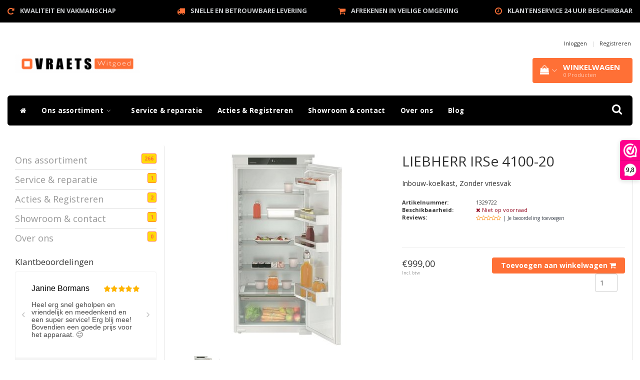

--- FILE ---
content_type: text/html;charset=utf-8
request_url: https://www.vraetswitgoed.nl/irse-4100-20-130651945.html?source=facebook
body_size: 13081
content:
<!DOCTYPE html>
<html lang="nl">
  
  <head>
    <meta charset="utf-8"/>
<!-- [START] 'blocks/head.rain' -->
<!--

  (c) 2008-2026 Lightspeed Netherlands B.V.
  http://www.lightspeedhq.com
  Generated: 18-01-2026 @ 00:01:17

-->
<link rel="canonical" href="https://www.vraetswitgoed.nl/irse-4100-20-130651945.html"/>
<link rel="alternate" href="https://www.vraetswitgoed.nl/index.rss" type="application/rss+xml" title="Nieuwe producten"/>
<meta name="robots" content="noodp,noydir"/>
<link href="https://plus.google.com/103036857716969853342/posts" rel="publisher"/>
<meta name="google-site-verification" content="Witgoed"/>
<meta name="google-site-verification" content="Reparatie"/>
<meta name="google-site-verification" content="Inbouw"/>
<meta name="google-site-verification" content="Defect"/>
<meta name="google-site-verification" content="Kapot"/>
<meta name="google-site-verification" content="Verkoop"/>
<meta name="google-site-verification" content="Wasmachine"/>
<meta name="google-site-verification" content="droger"/>
<meta name="google-site-verification" content="koelkast"/>
<meta name="google-site-verification" content="vrieskast"/>
<meta property="og:url" content="https://www.vraetswitgoed.nl/irse-4100-20-130651945.html?source=facebook"/>
<meta property="og:site_name" content="Vraets Witgoed"/>
<meta property="og:title" content="IRSe 4100-20"/>
<meta property="og:description" content="Inbouw-koelkast, Zonder vriesvak"/>
<meta property="og:image" content="https://cdn.webshopapp.com/shops/118230/files/392703626/liebherr-irse-4100-20.jpg"/>
<script src="https://www.powr.io/powr.js?external-type=lightspeed"></script>
<!--[if lt IE 9]>
<script src="https://cdn.webshopapp.com/assets/html5shiv.js?2025-02-20"></script>
<![endif]-->
<!-- [END] 'blocks/head.rain' -->
    <title>IRSe 4100-20 - Vraets Witgoed</title>
    <meta name="description" content="Inbouw-koelkast, Zonder vriesvak" />
    <meta name="keywords" content="LIEBHERR, IRSe, 4100-20, reparatieservice, witgoed reparatie, wasmachine, defect, droger, kapot, vaatwasser, koeler, vriezer, oven, koffieautomaat, Sittard, Geleen, Maastricht, Echt, Beek, Heerlen, Witgoed, Inbouw, reparatie, verkoop, onderhoud Limbu" />
    <meta http-equiv="X-UA-Compatible" content="IE=edge">
    <meta name="viewport" content="width=device-width, initial-scale=1.0, maximum-scale=1.0, user-scalable=0"> 
    <meta name="apple-mobile-web-app-capable" content="yes">
    <meta name="apple-mobile-web-app-status-bar-style" content="black">
    <link rel="shortcut icon" href="https://cdn.webshopapp.com/shops/118230/themes/121823/assets/favicon.ico?20251201180618" type="image/x-icon" />   
    
    <link rel="stylesheet" href="//fonts.googleapis.com/css?family=Open Sans:300,400,700" type="text/css"/>    
    <link rel="stylesheet" href="//maxcdn.bootstrapcdn.com/font-awesome/4.6.1/css/font-awesome.min.css">    
    <link rel="stylesheet" href="https://cdn.webshopapp.com/assets/gui-2-0.css?2025-02-20" />
    <link rel="stylesheet" href="https://cdn.webshopapp.com/assets/gui-responsive-2-0.css?2025-02-20" />
    <link rel="stylesheet" href="https://cdn.webshopapp.com/assets/jquery-fancybox-2-1-4.css?2025-02-20" />
    <link rel="stylesheet" href="https://cdn.webshopapp.com/assets/jquery-fancybox-2-1-4-thumbs.css?2025-02-20" />
    <link rel="stylesheet" href="https://cdn.webshopapp.com/shops/118230/themes/121823/assets/bootstrap-min.css?20251201180618" />
    <link rel="stylesheet" href="https://cdn.webshopapp.com/shops/118230/themes/121823/assets/navigatie.css?20251201180618" />
    <link rel="stylesheet" href="https://cdn.webshopapp.com/shops/118230/themes/121823/assets/stylesheet.css??20251201180618" />
    <link rel="stylesheet" href="https://cdn.webshopapp.com/shops/118230/themes/121823/assets/settings.css?20251201180618" />
    <link rel="stylesheet" href="https://cdn.webshopapp.com/shops/118230/themes/121823/assets/custom.css??20251201180618" />
    
    <script src="https://cdn.webshopapp.com/assets/jquery-1-9-1.js?2025-02-20"></script>
    <script src="https://cdn.webshopapp.com/assets/gui.js?2025-02-20"></script>    
        <script type="text/javascript" src="https://cdn.webshopapp.com/shops/118230/themes/121823/assets/owl-carousel-min.js?20251201180618"></script>
            <!-- HTML5 Shim and Respond.js IE8 support of HTML5 elements and media queries -->
    <!--[if lt IE 9]>
    <script src="//oss.maxcdn.com/html5shiv/3.7.2/html5shiv.min.js"></script>
    <script src="//oss.maxcdn.com/respond/1.4.2/respond.min.js"></script>
    <![endif]-->
    
 
  </head>
  
  <body>
 
    <!-- USPS -->
    <div class="fixedusps usps hidden-xs">
 <div class="container-fluid">
  
  <ul>
                
                                        
                <li class="col-xs-6 col-sm-6 col-md-4 col-lg-3 nopadding">
      <i class="fa icon-usp font-md fa-repeat " aria-hidden="true"></i> <a href="https://www.vraetswitgoed.nl/service-reparatie/" title="Kwaliteit en vakmanschap">Kwaliteit en vakmanschap</a></li>
        
                <li class="col-xs-6 col-sm-6 col-md-4 col-lg-3 nopadding">
      <i class="fa icon-usp font-md  fa-truck " aria-hidden="true"></i> <a href="https://www.vraetswitgoed.nl/service/shipping-returns/" title="Snelle en betrouwbare levering">Snelle en betrouwbare levering</a></li>
        
                <li class="col-xs-6 col-sm-6 col-md-4 col-lg-3 nopadding">
      <i class="fa icon-usp font-md fa-shopping-cart " aria-hidden="true"></i> <a href="https://www.vraetswitgoed.nl/service/payment-methods/" title="Afrekenen in veilige omgeving">Afrekenen in veilige omgeving</a></li>
        
                <li class="col-xs-6 col-sm-6 col-md-4 col-lg-3 nopadding">
      <i class="fa icon-usp font-md fa-clock-o " aria-hidden="true"></i> <a href="https://vraetswitgoed-118230.webshopapp.com/service/?_ga=2.55707435.1883381745.1495231531-1127335832.1494936023" title="Klantenservice 24 uur beschikbaar">Klantenservice 24 uur beschikbaar</a></li>
        
      </ul>
  
</div>
</div><!--usps-->
 
    <!-- /USPS -->
    
    <!-- REMARKETING TAG -->
    
            
<script type="text/javascript">
var google_tag_params = {
ecomm_prodid: '130651945',
ecomm_pagetype: 'product',
ecomm_totalvalue: 999.00,
};
</script>

<script>
dataLayer = [{
  google_tag_params: window.google_tag_params
}];
</script>

    
    <!-- /REMARKETING TAG -->
    
    <!-- HEADER -->
    <header class="usp usppadding" data-spy="scroll">
  <div class="container-fluid">
    
    <div class="col-xs-12">
      <div class="logo">
        <a href="https://www.vraetswitgoed.nl/" title="Reparatie en verkoop op basis van gegarandeerde kwaliteit en vakmanschap">
          <img src="https://cdn.webshopapp.com/shops/118230/themes/121823/assets/logo.png?20251201180618" alt="Reparatie en verkoop op basis van gegarandeerde kwaliteit en vakmanschap" />
        </a>
      </div>
    </div>
   <div class="col-sm-5"></div>
    <div class="col-md-4 paddingmd hidden-xs hidden-sm nopaddingr pull-right">
      <div class="pull-right text-right">            
        <ul class="header-links">
                    <li><a href="https://www.vraetswitgoed.nl/account/" title="Mijn account">Inloggen </a></li>
          <li class="divide">|</li>
          <li><a href="https://www.vraetswitgoed.nl/account/register/" title="Registreren">Registreren </a></li>
                    
                    
           
                 </ul>   
        
        <div id="cartContainer" class="cart-container hidden-xs hidden-sm">
          <a href="https://www.vraetswitgoed.nl/cart/" title="Mijn winkelwagen" class="cart">
            <i class="fa fa-shopping-bag" aria-hidden="true"></i> <strong>Winkelwagen</strong> <i class="fa fa-angle-down" aria-hidden="true"></i> <br />
            <span class="cart-total-quantity">0</span><span class="productcart">Producten</span>           </a>
          <div class="view-cart col-md-3">
            
            <div class="total">
              Totaalbedrag:<span class="pull-right"><strong>€0,00</strong></span>
              <div class="price-tax">Incl. btw               </div>
              <a href="https://www.vraetswitgoed.nl/cart/" class="btn btn-md btn-icon btn-view">Bestellen <i class="fa fa-shopping-cart" aria-hidden="true"></i></a>
            </div>
            <div class="cartbridge"></div>
          </div>
          <div class="cartshadow"></div>
                    <div class="cartshadowusp"></div>
                  </div><!-- #cartContainer -->
      </div><!-- header-select -->
    </div><!-- col-md-3 -->

  <nav class="col-xs-12 menu2laags navbar navbar-fixed-top yamm nopadding stickyusps" id="stickynav">
  <div class="navbar-header">
    <button type="button" class="navbar-toggle collapsed" data-toggle="collapse" data-target="#navbar" aria-expanded="false" aria-controls="navbar">
      <span class="sr-only">Toggle navigation</span><span class="icon-bar"></span><span class="icon-bar"></span><span class="icon-bar"></span>
    </button>
  </div>
  <div class="searchmobile">
    <form class="navbar-form" role="search" action="https://www.vraetswitgoed.nl/search/" method="get" id="form_search3">
      <div class="input-group">
        <input type="text" class="form-control" autocomplete="off" placeholder="Zoeken" name="q" id="srch-3">
        <div class="input-group-btn">
          <button class="btn btn-search" type="submit" title="Zoeken" onclick="$('#form_search3').submit();"><span class="glyphicon glyphicon-search"></span>
          </button>
        </div>
      </div>
    </form>
  </div>     
  
  <div id="navbar" class="collapse navbar-collapse">
    <ul class="nav navbar-nav">            
      <li class="home-nav hidden-xs hidden-sm"><a href="https://www.vraetswitgoed.nl/" title="Home"><i class="fa fa-home" aria-hidden="true"></i></a></li>
            <li class=" dropdown yamm-fw"> 
        <span class="togglesub dropdown-toggle" data-toggle="dropdown" role="button" aria-expanded="false"><i class="fa fa-plus" aria-hidden="true"></i></span><a title="Ons assortiment" href="https://www.vraetswitgoed.nl/ons-assortiment/"> Ons assortiment <i class="fa fa-angle-down hidden-xs hidden-sm" aria-hidden="true"></i></a>
              
                <ul class="dropdown-menu" role="menu">
          <li class="grid-demo"> 
            <div class="row column">  
                            <div class="item">
                <a title="Wasmachines &amp; Drogers" href="https://www.vraetswitgoed.nl/ons-assortiment/wasmachines-drogers/" class="subtitel">Wasmachines &amp; Drogers</a>
                <ul class="list-unstyled" >
                                    <li class="">
                    <a class="" href="https://www.vraetswitgoed.nl/ons-assortiment/wasmachines-drogers/wasmachines/" title="Wasmachines">Wasmachines</a>
                  </li>
                                    <li class="">
                    <a class="" href="https://www.vraetswitgoed.nl/ons-assortiment/wasmachines-drogers/drogers/" title="Drogers">Drogers</a>
                  </li>
                                    <li class="">
                    <a class="" href="https://www.vraetswitgoed.nl/ons-assortiment/wasmachines-drogers/wasmachine-drogeraccessoires/" title="Wasmachine- &amp; drogeraccessoires">Wasmachine- &amp; drogeraccessoires</a>
                  </li>
                    
                </ul>
              </div>
                            <div class="item">
                <a title="Vaatwassers" href="https://www.vraetswitgoed.nl/ons-assortiment/vaatwassers/" class="subtitel">Vaatwassers</a>
                <ul class="list-unstyled" >
                                    <li class="">
                    <a class="" href="https://www.vraetswitgoed.nl/ons-assortiment/vaatwassers/inbouw/" title="Inbouw">Inbouw</a>
                  </li>
                                    <li class="">
                    <a class="" href="https://www.vraetswitgoed.nl/ons-assortiment/vaatwassers/vrijstaand/" title="Vrijstaand">Vrijstaand</a>
                  </li>
                                    <li class="">
                    <a class="" href="https://www.vraetswitgoed.nl/ons-assortiment/vaatwassers/vaatwasser-accessoires/" title="Vaatwasser-accessoires">Vaatwasser-accessoires</a>
                  </li>
                    
                </ul>
              </div>
                            <div class="item">
                <a title="Koelkasten &amp; Vriezers" href="https://www.vraetswitgoed.nl/ons-assortiment/koelkasten-vriezers/" class="subtitel">Koelkasten &amp; Vriezers</a>
                <ul class="list-unstyled" >
                                    <li class="">
                    <a class="" href="https://www.vraetswitgoed.nl/ons-assortiment/koelkasten-vriezers/wijnklimaat-kasten/" title="Wijnklimaat kasten">Wijnklimaat kasten</a>
                  </li>
                                    <li class="">
                    <a class="" href="https://www.vraetswitgoed.nl/ons-assortiment/koelkasten-vriezers/vrijstaand/" title="Vrijstaand">Vrijstaand</a>
                  </li>
                                    <li class="">
                    <a class="" href="https://www.vraetswitgoed.nl/ons-assortiment/koelkasten-vriezers/inbouw/" title="Inbouw">Inbouw</a>
                  </li>
                                    <li class="">
                    <a class="" href="https://www.vraetswitgoed.nl/ons-assortiment/koelkasten-vriezers/accessoires/" title="Accessoires">Accessoires</a>
                  </li>
                    
                </ul>
              </div>
                            <div class="item">
                <a title="Oven &amp; Fornuizen" href="https://www.vraetswitgoed.nl/ons-assortiment/oven-fornuizen/" class="subtitel">Oven &amp; Fornuizen</a>
                <ul class="list-unstyled" >
                                    <li class="">
                    <a class="" href="https://www.vraetswitgoed.nl/ons-assortiment/oven-fornuizen/bakoven/" title="Bakoven">Bakoven</a>
                  </li>
                                    <li class="">
                    <a class="" href="https://www.vraetswitgoed.nl/ons-assortiment/oven-fornuizen/combi-oven/" title="Combi oven">Combi oven</a>
                  </li>
                                    <li class="">
                    <a class="" href="https://www.vraetswitgoed.nl/ons-assortiment/oven-fornuizen/stoomoven/" title="Stoomoven">Stoomoven</a>
                  </li>
                                    <li class="">
                    <a class="" href="https://www.vraetswitgoed.nl/ons-assortiment/oven-fornuizen/kookplaten/" title="Kookplaten">Kookplaten</a>
                  </li>
                                    <li class="">
                    <a class="" href="https://www.vraetswitgoed.nl/ons-assortiment/oven-fornuizen/magnetrons/" title="Magnetrons">Magnetrons</a>
                  </li>
                                    <li class="">
                    <a class="" href="https://www.vraetswitgoed.nl/ons-assortiment/oven-fornuizen/afzuigkap/" title="Afzuigkap">Afzuigkap</a>
                  </li>
                                    <li class="">
                    <a class="" href="https://www.vraetswitgoed.nl/ons-assortiment/oven-fornuizen/accessoires/" title="Accessoires">Accessoires</a>
                  </li>
                    
                </ul>
              </div>
                            <div class="item">
                <a title="Koffie apparaten" href="https://www.vraetswitgoed.nl/ons-assortiment/koffie-apparaten/" class="subtitel">Koffie apparaten</a>
                <ul class="list-unstyled" >
                                    <li class="">
                    <a class="" href="https://www.vraetswitgoed.nl/ons-assortiment/koffie-apparaten/vrijstaand/" title="Vrijstaand">Vrijstaand</a>
                  </li>
                                    <li class="">
                    <a class="" href="https://www.vraetswitgoed.nl/ons-assortiment/koffie-apparaten/inbouw/" title="Inbouw">Inbouw</a>
                  </li>
                                    <li class="">
                    <a class="" href="https://www.vraetswitgoed.nl/ons-assortiment/koffie-apparaten/koffie-accessoires/" title="Koffie-accessoires">Koffie-accessoires</a>
                  </li>
                    
                </ul>
              </div>
                            <div class="item">
                <a title="Stofzuigers" href="https://www.vraetswitgoed.nl/ons-assortiment/stofzuigers/" class="subtitel">Stofzuigers</a>
                <ul class="list-unstyled" >
                                    <li class="">
                    <a class="" href="https://www.vraetswitgoed.nl/ons-assortiment/stofzuigers/stofzuigers/" title="Stofzuigers">Stofzuigers</a>
                  </li>
                                    <li class="">
                    <a class="" href="https://www.vraetswitgoed.nl/ons-assortiment/stofzuigers/stofzuiger-accessoires/" title="Stofzuiger-accessoires">Stofzuiger-accessoires</a>
                  </li>
                    
                </ul>
              </div>
                          </div>
          </li> 
        </ul>
              </li>
            <li class=""> 
        <a title="Service &amp; reparatie" href="https://www.vraetswitgoed.nl/service-reparatie/"> Service &amp; reparatie </a>
              
              </li>
            <li class=""> 
        <a title="Acties &amp; Registreren" href="https://www.vraetswitgoed.nl/acties-registreren/"> Acties &amp; Registreren </a>
              
              </li>
            <li class=""> 
        <a title="Showroom &amp; contact" href="https://www.vraetswitgoed.nl/showroom-contact/"> Showroom &amp; contact </a>
              
              </li>
            <li class=""> 
        <a title="Over ons" href="https://www.vraetswitgoed.nl/over-ons/"> Over ons </a>
              
              </li>
                         <li class=""><a href="https://www.vraetswitgoed.nl/blogs/blogs/">Blog</a></li>
           </ul> 
    <div class="stickysearch">
      <i class="fa fa-search" aria-hidden="true"></i>
    </div>
    <!-- stickysearch -->
    
    <div class="view-search hidden">
      <form class="navbar-form" role="search" action="https://www.vraetswitgoed.nl/search/" method="get" id="form_search">
        <div class="input-group">
          <input type="text" class="form-control" autocomplete="off" placeholder="Zoeken" name="q" id="srch">
          <div class="input-group-btn">
            <button class="btn btn-search" type="submit" title="Zoeken" onclick="$('#form_search').submit();">
              <i class="fa fa-search" aria-hidden="true"></i>
            </button>
          </div>
        </div>
        <div class="autocomplete">
          <div class="products-livesearch"></div>
          <div class="more">
            <a href="#">Bekijk alle resultaten <span>(0)</span></a>
          </div><!--more-->
          <div class="notfound">Geen producten gevonden...</div>
        </div><!--autocomplete-->
      </form>
    </div>
  </div><!--/.nav-collapse -->
</nav>
<div class="nav-arrow text-center paddingsm"><i class="fa fa-chevron-down" aria-hidden="true"></i></div>

    
  </div>
</header>     
    <!-- /HEADER -->
    
    <!-- MESSAGES -->
        <!-- /MESSAGES -->
    
    <div class="col-md-12 white shopnow-products"></div>

<div class="container-fluid">
       
    <!-- SIDEBAR -->
    <div class="col-xs-12 col-md-3 sidebar nopadding hidden-xs hidden-sm">
      <div class="white roundcorners shadow paddinground">
          <form action="https://www.vraetswitgoed.nl/" method="get" id="filter_form">
  
      
  </form>  

<ul>
    <li><a href="https://www.vraetswitgoed.nl/ons-assortiment/" title="Ons assortiment" >Ons assortiment <span>266</span></a>
      </li>
    <li><a href="https://www.vraetswitgoed.nl/service-reparatie/" title="Service &amp; reparatie" >Service &amp; reparatie <span>1</span></a>
      </li>
    <li><a href="https://www.vraetswitgoed.nl/acties-registreren/" title="Acties &amp; Registreren" >Acties &amp; Registreren <span>2</span></a>
      </li>
    <li><a href="https://www.vraetswitgoed.nl/showroom-contact/" title="Showroom &amp; contact" >Showroom &amp; contact <span>1</span></a>
      </li>
    <li><a href="https://www.vraetswitgoed.nl/over-ons/" title="Over ons" >Over ons <span>0</span></a>
      </li>
  </ul>



<h3>Klantbeoordelingen</h3>
      <script class='wwk_script_container'>(function () {
  (_wwk_id = (typeof _wwk_id !== 'undefined') ? _wwk_id : []).push(1201635);(_wwk_layout = (typeof _wwk_layout !== 'undefined') ? _wwk_layout : []).push('default');(_wwk_theme = (typeof _wwk_theme !== 'undefined') ? _wwk_theme : []).push('light');(_wwk_color = (typeof _wwk_color !== 'undefined') ? _wwk_color : []).push('#ff7036');(_wwk_show = (typeof _wwk_show !== 'undefined') ? _wwk_show : []).push('yes');(_wwk_view = (typeof _wwk_view !== 'undefined') ? _wwk_view : []).push('slider');(_wwk_amount = (typeof _wwk_amount !== 'undefined') ? _wwk_amount : []).push(6);(_wwk_width = (typeof _wwk_width !== 'undefined') ? _wwk_width : []).push('manual');(_wwk_width_amount = (typeof _wwk_width_amount !== 'undefined') ? _wwk_width_amount : []).push('100%');(_wwk_height = (typeof _wwk_height !== 'undefined') ? _wwk_height : []).push('250px');(_wwk_interval = (typeof _wwk_interval !== 'undefined') ? _wwk_interval : []).push(5000);(_wwk_language = (typeof _wwk_language !== 'undefined') ? _wwk_language : []).push(1);var js = document.createElement('script'), c = _wwk_id.length - 1;js.className = 'wwk_script';js.type = 'text/javascript';js.async = true;js.src = 'https://www.webwinkelkeur.nl/widget2.js?c=' + c;var s = document.getElementsByClassName('wwk_script_container')[c];s.parentNode.insertBefore(js, s);})();</script>



      </div> 
      <div class="col-xs-12 hidden-xs usp-column white roundcorners shadow paddinground margtop">
        <h3>Voordelen van Reparatie en verkoop op basis van gegarandeerde kwaliteit en vakmanschap</h3>
        <ul>
          <li><i class="fa fa-check" aria-hidden="true"></i>Kwaliteit en vakmanschap</li>          <li><i class="fa fa-check" aria-hidden="true"></i>Snelle en betrouwbare levering</li>          <li><i class="fa fa-check" aria-hidden="true"></i>Afrekenen in veilige omgeving</li>          <li><i class="fa fa-check" aria-hidden="true"></i>Klantenservice 24 uur beschikbaar</li>        </ul>
      </div>
    </div> 
    <!-- /SIDEBAR -->
    
    <!-- PRODUCT -->
  <div class="col-md-9 nopaddingr"> 
       <div class="col-xs-12 nopadding">
        <div class="col-xs-6 breadcrumbsmobile paddingsm visible-xs visible-sm">
          <a href="https://www.vraetswitgoed.nl/" title="Home">Home</a>
           / <a href="https://www.vraetswitgoed.nl/irse-4100-20-130651945.html">IRSe 4100-20</a>        </div>
        <div class="col-xs-6 mobiletopbar paddingsm visible-xs visible-sm">
          <ul class="header-links">          
                        
             
                        <li><a href="https://www.vraetswitgoed.nl/account/" class="btn btn-xxs white"><i class="fa fa-user" aria-hidden="true"></i></a> </li>
          </ul>     
        </div>
      </div>
      
        <div class="col-xs-12 white shadow roundcorners margbot">
         
          <div class="productpage product" data-stock-allow_outofstock_sale="1" data-stock-level="0" itemscope itemtype="http://schema.org/Product">
            
            <div class="col-md-12 popup-products"></div>
            
            <div class="col-md-6 col-xs-12">
              <div class="productpage-images product-130651945">          
                
                <div class="productpage-images-featured" style="position:none!important;">
                                                     
                  <div class="product-image margtop">
                    <a href="https://cdn.webshopapp.com/shops/118230/files/392703626/liebherr-irse-4100-20.jpg" class="fancybox-thumb" title="LIEBHERR IRSe 4100-20">             
                      <img src="https://cdn.webshopapp.com/shops/118230/files/392703626/400x400x2/liebherr-irse-4100-20.jpg" data-original-url="https://cdn.webshopapp.com/shops/118230/files/392703626/liebherr-irse-4100-20.jpg" class="featured" itemprop="image" alt="LIEBHERR IRSe 4100-20" />
                    </a>
                  </div>
                  
                                                                      </div>
                
                <ul class="productpage-images-thumbs col-xs-12 nopadding">
                                    
                   <script>
                    $(document).ready(function(){
                      // Youtube thumbnail creator
                      $('li.vid a').attr('href',function(i,e){
                        return e.replace("https://www.youtube.com/watch?v=","https://www.youtube.com/embed/");
                      });  
                      $('li.vid img').attr('src',function(i,e){
                        return e.replace("https://www.youtube.com/watch?v=","http://img.youtube.com/vi/");
                      });   
                    });  
                  </script> 
                                    <li>                  
                    <a href="https://cdn.webshopapp.com/shops/118230/files/392703626/liebherr-irse-4100-20.jpg" data-fancybox-group="gallery" class="fancybox-thumb" title="LIEBHERR IRSe 4100-20">
                      <img src="https://cdn.webshopapp.com/shops/118230/files/392703626/70x70x2/liebherr-irse-4100-20.jpg" data-featured-url="https://cdn.webshopapp.com/shops/118230/files/392703626/400x400x2/liebherr-irse-4100-20.jpg" data-original-url="https://cdn.webshopapp.com/shops/118230/files/392703626/liebherr-irse-4100-20.jpg" alt="LIEBHERR IRSe 4100-20" class="shadow roundcorners" />
                    </a>
                  </li>
                                  </ul>
                <div class="icons">
                  <a href="https://www.vraetswitgoed.nl/account/wishlistAdd/130651945/" title="Aan verlanglijst toevoegen"><i class="fa fa-heart-o" aria-hidden="true"></i></a>                  <a href="https://www.vraetswitgoed.nl/compare/add/258874901/"  title="Toevoegen om te vergelijken" class="col-sm-offset-1"><i class="fa fa-exchange"></i></a>             
                </div>
              </div>
            </div>  <!-- col-md-6 -->
            
            <div class="col-md-6 col-xs-12 nopadding">              
              <h1><span itemprop="brand">LIEBHERR</span> <span itemprop="name">IRSe 4100-20</span></h1>
              <div class="product-info paddingsm">
                                <div class="intro col-xs-9 nopadding">
                  Inbouw-koelkast, Zonder vriesvak
                </div>     
                                              
                <div class="col-xs-3">
                  <a href="https://www.vraetswitgoed.nl/brands/liebherr-5/" title="LIEBHERR">
                    <img src="https://cdn.webshopapp.com/assets/blank.gif?2025-02-20" class="pull-right" alt="LIEBHERR" />
                  </a>
                </div>
                                <dl class="details nopaddinglr col-xs-12">
                                    <dt class="col-xs-4 nopadding">Artikelnummer:</dt>
                  <dd class="col-xs-8 nopadding" itemprop="identifier" content="mpn:1329722">1329722</dd>
                                                                        <dt class="col-xs-4 nopadding">Beschikbaarheid:</dt>
                  <dd class="col-xs-8 nopadding out_of_stock"><i class="fa fa-times" aria-hidden="true"></i> Niet op voorraad</dd>   
                    
                              
                  <dt class="col-xs-4 nopadding">Reviews:</dt>
                  <dd class="col-xs-8 nopadding">                    
                   
                  <div class="stars-holder">
                    <div class="stars">
                                          </div>
                    <div class="stars-o">
                      <i class="fa fa-star-o"></i><i class="fa fa-star-o"></i><i class="fa fa-star-o"></i><i class="fa fa-star-o"></i><i class="fa fa-star-o"></i>
                    </div>
                    <a href="https://www.vraetswitgoed.nl/account/review/130651945/" class="font-xs write-review" title="Je beoordeling toevoegen">| Je beoordeling toevoegen</a>          
                  </div>                               
                  </dd>
                                                      
                </dl>
                
                <!-- PRODUCT BANNER -->
                <div class="productbanner hidden-xs hidden-sm">
                                                              
                </div>
                <!-- /PRODUCT BANNER -->
                
                <div id="cart" class="clearfix">
                  <form action="https://www.vraetswitgoed.nl/cart/add/258874901/" id="product_configure_form" class="product_configure_form clearfix" method="post">
                    <div class="product-info-options col-md-12 paddingtopbot">
                      
                                            
                      <div class="individueel-getoond">
                        <div class="individueel-getoond-custom">                       
                          <input type="hidden" name="bundle_id" id="product_configure_bundle_id" value="">

                        </div>
                        
                                                      </div>
                                
                                                              </div>
                                
                                                                
                                <div class="col-md-5 col-xs-5 nopadding">
                                  <div itemprop="offers" itemscope="" itemtype="http://schema.org/Offer">
                                    <div class="pricing">
                                                                            <span class="price">€999,00</span>
                                                                            <div class="price-tax">Incl. btw                                                                              </div>
                                    </div>
                                    <meta class="meta-currency" itemprop="priceCurrency" content="EUR" />
                                    <meta class="meta-price" itemprop="price" content="999,00" />
                                    <meta class="meta-currencysymbol" content="€" />
                                    <link itemprop="availability" href="https://schema.org/InStock" />
                                  </div>
                                </div><!-- col-md-6 -->
                                
                                                                <div class="col-md-7 col-xs-7 nopadding">
                                                                      
                                  <a class="btn btn-view btn-md popup pull-right" data-title="IRSe 4100-20" data-id=130651945 href="https://www.vraetswitgoed.nl/cart/add/258874901/">Toevoegen aan winkelwagen <i class="fa fa-shopping-cart" aria-hidden="true"></i></a>     
                                                                  
                                  
                                    
                                  <div class="quantity">
                                    <input type="number" name="quantity" class="form-control input-number" value="1" />
                                  </div>
                                </div>
                                                              </form>
                </div><!-- cart -->                                
              </div>  <!-- col-md-6 -->  
              
            </div>                           
           </div>
          </div><!-- col-md-9 -->                   
      
      <div class="col-sm-12  nopadding hidden-xs">
          <div class="share">
            <div class="social clearfix">
                            <div class="social-block social-block-facebook pull-right">
                <div id="fb-root"></div>
                <script>
                  (function (d, s, id) {
                    var js, fjs = d.getElementsByTagName(s)[0];
                    if (d.getElementById(id)) return;
                      js = d.createElement(s);
                    js.id = id;
                    js.src = "//connect.facebook.net/en_GB/all.js#xfbml=1&appId=154005474684339";
                    fjs.parentNode.insertBefore(js, fjs);
                  }(document, 'script', 'facebook-jssdk'));
                </script>
                <div class="fb-like" data-href="https://www.vraetswitgoed.nl/irse-4100-20-130651945.html" data-send="false" data-layout="button_count" data-width="85" data-show-faces="false"></div>
              </div>
                                          <div class="social-block social-block-pinterest pull-right">
                <a href="https://pinterest.com/pin/create/button/?url=https%3A%2F%2Fwww.vraetswitgoed.nl%2Firse-4100-20-130651945.html&amp;media=https%3A%2F%2Fcdn.webshopapp.com%2Fshops%2F118230%2Ffiles%2F392703626%2Fliebherr-irse-4100-20.jpg&amp;description=LIEBHERR%20IRSe%204100-20" class="pin-it-button" count-layout="horizontal" target="_blank">
                </a>
                <script type="text/javascript" src="https://assets.pinterest.com/js/pinit.js"></script>
              </div>
                                                                      <div class="social-block social-block-google pull-right">
                <g:plusone size="medium"></g:plusone>
                <script type="text/javascript">
                  (function () {
                    var po = document.createElement('script');
                    po.type = 'text/javascript';
                    po.async = true;
                    po.src = 'https://apis.google.com/js/plusone.js';
                    var s = document.getElementsByTagName('script')[0];
                    s.parentNode.insertBefore(po, s);
                  })();
                </script>
              </div>
                          </div>
          </div><!-- social -->
      </div>
                                
      <div class="col-xs-12 nopaddinglr">
        <div id="product-tabs" class="tabs">
          <ul class="nav nav-tabs responsive" role="tablist">   
            <li role="presentation" class="active"><a href="#product-tab-content" role="tab" data-toggle="tab">Informatie</a></li>  
            <li role="presentation"><a href="#product-tab-reviews" role="tab" data-toggle="tab">Reviews  
              <div class="stars-holder">
                    <div class="stars">
                                          </div>
                    <div class="stars-o">
                      <i class="fa fa-star-o"></i><i class="fa fa-star-o"></i><i class="fa fa-star-o"></i><i class="fa fa-star-o"></i><i class="fa fa-star-o"></i>
                    </div>       
                  </div>    </a></li>
            <li role="presentation"><a href="#product-tab-tags" role="tab" data-toggle="tab">Tags (0)</a> </li>          </ul>
          
          <div class="tab-content responsive white shadow roundcorners">
            <div role="tabpanel" class="tab-pane fade in active" id="product-tab-content">
                            <br />
              <p>Inbouw-koelkast, Zonder vriesvak, Integreerbaar, Sleepdeur montage, 202 l Inhoud koelgedeelte, Automatisch ontdooisysteem koelgedeelte, Superkoelen, 5 Glasplateaus, 1 Groentelade(n), LED verlichting, Display, Touch-functie, Digitale temperatuurweergave, SabbatMode, Smart Device mogelijk dmv optionele SmartDeviceBox, Via app ondersteunde gegevensoverdracht, Via app te bedienen, SmartDeviceBox, Energieklasse E</p>
<div class="detail__block--wrapper">
<div>
<div class="detail__block" data-feature-code="classificationCatalog/1.0/0060056101.ep60115406"><span class="detail__title">Inbouw-koelkast</span>
<div class="detail__hook"> </div>
</div>
<div class="detail__block" data-feature-code="classificationCatalog/1.0/0060056101.ep60064505"><span class="detail__title">Zonder vriesvak</span>
<div class="detail__hook"> </div>
</div>
</div>
</div>
<div class="detail__block--wrapper">
<div><span class="detail__title  detail__title--top" data-headline-code="0060057536">constructie</span>
<div class="detail__block" data-feature-code="classificationCatalog/1.0/0060057536.ep60057627"><span class="detail__title">Integreerbaar</span>
<div class="detail__hook"> </div>
</div>
<div class="detail__block" data-feature-code="classificationCatalog/1.0/0060057536.ep60057584"><span class="detail__title">Sleepdeur montage</span>
<div class="detail__hook"> </div>
</div>
</div>
</div>
<div class="detail__block--wrapper">
<div><span class="detail__title  detail__title--top" data-headline-code="0060057587">Kenmerken koelzone</span>
<div class="detail__block" data-feature-code="classificationCatalog/1.0/0060057587.ep60057588"><span class="detail__title">Inhoud koelgedeelte</span> <span class="detail__desc">202 l</span></div>
</div>
</div>
<div class="detail__block--wrapper">
<div><span class="detail__title  detail__title--top" data-headline-code="0060051540">vermogenskenmerken</span>
<div class="detail__block" data-feature-code="classificationCatalog/1.0/0060051540.ep60057592"><span class="detail__title">Automatisch ontdooisysteem koelgedeelte</span>
<div class="detail__hook"> </div>
</div>
<div class="detail__block" data-feature-code="classificationCatalog/1.0/0060051540.ep60057593"><span class="detail__title">Superkoelen</span>
<div class="detail__hook"> </div>
</div>
</div>
</div>
<div class="detail__block--wrapper">
<div><span class="detail__title  detail__title--top" data-headline-code="0060057638">binnenuitvoering</span>
<div class="detail__block" data-feature-code="classificationCatalog/1.0/0060057638.ep60057595"><span class="detail__title">Glasplateaus</span> <span class="detail__desc">5</span></div>
<div class="detail__block" data-feature-code="classificationCatalog/1.0/0060057638.ep60057596"><span class="detail__title">Groentelade(n)</span> <span class="detail__desc">1</span></div>
<div class="detail__block" data-feature-code="classificationCatalog/1.0/0060057638.ledbeleuchtung"><span class="detail__title">LED verlichting</span>
<div class="detail__hook"> </div>
</div>
</div>
</div>
<div class="detail__block--wrapper">
<div><span class="detail__title  detail__title--top" data-headline-code="0060101902">Comfort</span>
<div class="detail__block" data-feature-code="classificationCatalog/1.0/0060101902.ep60057502"><span class="detail__title">Display</span>
<div class="detail__hook"> </div>
</div>
<div class="detail__block" data-feature-code="classificationCatalog/1.0/0060101902.touchfunktion"><span class="detail__title">Touch-functie</span>
<div class="detail__hook"> </div>
</div>
<div class="detail__block" data-feature-code="classificationCatalog/1.0/0060101902.ep60057607"><span class="detail__title">Digitale temperatuurweergave</span>
<div class="detail__hook"> </div>
</div>
</div>
</div>
<div class="detail__block--wrapper">
<div><span class="detail__title  detail__title--top" data-headline-code="0060056133">uitvoering algemeen</span>
<div class="detail__block" data-feature-code="classificationCatalog/1.0/0060056133.sabbatmodus"><span class="detail__title">SabbatMode</span>
<div class="detail__hook"> </div>
</div>
<div class="detail__block" data-feature-code="classificationCatalog/1.0/0060056133.ep60061341"><span class="detail__title">Geschikt voor Smart Home toepassingen</span>
<div class="detail__hook"> </div>
</div>
<div class="detail__block" data-feature-code="classificationCatalog/1.0/0060056133.heimvernetzung"><span class="detail__title">Thuisnetwerk</span> <span class="detail__desc">Smart Device mogelijk dmv optionele SmartDeviceBox</span></div>
</div>
</div>
<div class="detail__block--wrapper">
<div><span class="detail__title  detail__title--top" data-headline-code="0000000095">Smart Home</span>
<div class="detail__block" data-feature-code="classificationCatalog/1.0/0000000095.perappunterstuetzterdatentra"><span class="detail__title">Via app ondersteunde gegevensoverdracht</span>
<div class="detail__hook"> </div>
</div>
<div class="detail__block" data-feature-code="classificationCatalog/1.0/0000000095.perappsteuerbar"><span class="detail__title">Via app te bedienen</span>
<div class="detail__hook"> </div>
</div>
<div class="detail__block" data-feature-code="classificationCatalog/1.0/0000000095.voraussetzungfuerappsprachste"><span class="detail__title">Geschikt voor app / stemcontrole:</span> <span class="detail__desc">SmartDeviceBox</span></div>
</div>
</div>
<div class="detail__block--wrapper">
<div><span class="detail__title  detail__title--top" data-headline-code="0000000115">EU21 EU-label koelapparatuur 2019/2016</span>
<div class="detail__block" data-feature-code="classificationCatalog/1.0/0000000115.eu21energieeffizienzklasseau"><span class="detail__title">Energie-efficiëntieklasse</span> <span class="detail__desc">Energieklasse E</span></div>
<div class="detail__block" data-feature-code="classificationCatalog/1.0/0000000115.eu21jahresenergieverbrauch"><span class="detail__title">Energieverbruik # kWh/jaar</span> <span class="detail__desc">102</span></div>
<div class="detail__block" data-feature-code="classificationCatalog/1.0/0000000115.eu21gesamtnutzinhaltallerkuel"><span class="detail__title">Totale inhoud koelgedeelte(s):</span> <span class="detail__desc">202 liter</span></div>
<div class="detail__block" data-feature-code="classificationCatalog/1.0/0000000115.eu21luftschallemissiondb"><span class="detail__title">Geluidsniveau # dB</span> <span class="detail__desc">35</span></div>
<div class="detail__block" data-feature-code="classificationCatalog/1.0/0000000115.eu21luftschallemissionklasse"><span class="detail__title">Geluidsniveauklasse</span> <span class="detail__desc">Geluidsniveauklasse B</span></div>
</div>
</div>
<div class="detail__block--wrapper">
<div><span class="detail__title  detail__title--top" data-headline-code="0060057611">nismaat</span>
<div class="detail__block" data-feature-code="classificationCatalog/1.0/0060057611.minimalenischenbreiteincm"><span class="detail__title">min. nisbreedte:</span> <span class="detail__desc">56cm</span></div>
<div class="detail__block" data-feature-code="classificationCatalog/1.0/0060057611.maximalenischenbreiteincm"><span class="detail__title">max. nisbreedte:</span> <span class="detail__desc">57cm</span></div>
<div class="detail__block" data-feature-code="classificationCatalog/1.0/0060057611.nischenhoeheminimalincm"><span class="detail__title">min. nishoogte:</span> <span class="detail__desc">122 cm</span></div>
<div class="detail__block" data-feature-code="classificationCatalog/1.0/0060057611.nischenhoehemaximalincm"><span class="detail__title">max. nishoogte:</span> <span class="detail__desc">123.6 cm</span></div>
</div>
</div>
<div class="detail__block--wrapper">
<div><span class="detail__title  detail__title--top" data-headline-code="0000000098">netto afmetingen</span>
<div class="detail__block" data-feature-code="classificationCatalog/1.0/0000000098.gewichtinkg"><span class="detail__title">netto gewicht:</span> <span class="detail__desc">38.4 kg</span></div>
</div>
</div>
<div class="detail__block--wrapper">
<div><span class="detail__title  detail__title--top" data-headline-code="0000000096">Bruto afmetingen inclusief verpakking</span>
<div class="detail__block" data-feature-code="classificationCatalog/1.0/0000000096.bruttobreitecm"><span class="detail__title">bruto breedte:</span> <span class="detail__desc">55.5 cm</span></div>
<div class="detail__block" data-feature-code="classificationCatalog/1.0/0000000096.bruttohoehecm"><span class="detail__title">bruto hoogte:</span> <span class="detail__desc">127.7 cm</span></div>
<div class="detail__block" data-feature-code="classificationCatalog/1.0/0000000096.bruttotiefecm"><span class="detail__title">bruto diepte:</span> <span class="detail__desc">62.2 cm</span></div>
<div class="detail__block" data-feature-code="classificationCatalog/1.0/0000000096.bruttogewichtkg"><span class="detail__title">bruto gewicht:</span> <span class="detail__desc">41.8 kg</span></div>
</div>
</div>
<p> </p>
            </div>                                      
            <div role="tabpanel" class="tab-pane fade" id="product-tab-reviews">   
              <div class="reviews">
                
                                
                                <div class="write">
                  <span class="stats">
                    <span>0</span> sterren op basis van <span>0</span> beoordelingen
                  </span>
                  <a href="https://www.vraetswitgoed.nl/account/review/130651945/" class="button-review" id="write_review" title="Je beoordeling toevoegen">
                    <span class="icon icon-10">
                      <span class="icon-icon icon-icon-edit"></span>
                      Je beoordeling toevoegen
                    </span>
                  </a>     
                </div>   
                      
                
              </div>
            </div>
            <div role="tabpanel" class="tab-pane fade" id="product-tab-tags">
              <ul class="tags">
                              </ul>
            </div>
            
          </div><!-- tab-content -->
        </div><!-- product-tabs -->      
    </div>    
   </div>
                              
          
                                        
  </div>                
</div><!-- -container -->     
</div>

<div id="product_footer" class="product product-bottom white shadow roundcorners margtop hidden-xs clearfix" data-stock-allow_outofstock_sale="1" data-stock-level="0">
  
 <div id="popup-products" class="col-md-12"></div>
  <div class="col-xs-12 nopadding">
    <div class="title paddingsm font-xl text-center">
      <strong> Bestel <span itemprop="brand">LIEBHERR</span> <span itemprop="name">IRSe 4100-20</span></strong>
    </div>
    <div class="container">
      
      <div class="col-sm-2 col-lg-2 paddingsm">  
        <div class="product-image product-130651945">
          <a href="https://cdn.webshopapp.com/shops/118230/files/392703626/liebherr-irse-4100-20.jpg" rel="gallery" class="fancybox-thumb" title="LIEBHERR IRSe 4100-20">   
            <img src="https://cdn.webshopapp.com/shops/118230/files/392703626/175x175x2/liebherr-irse-4100-20.jpg" data-original-url="https://cdn.webshopapp.com/shops/118230/files/392703626/liebherr-irse-4100-20.jpg" class="featured" itemprop="image" alt="LIEBHERR IRSe 4100-20" />
          </a>
        </div>                                    
      </div>
      
      <div class="col-sm-10 col-lg-10 hidden-xs row-eq-height">
        <div class="col-sm-5 col-lg-6 paddingmd productdesc">
                                                
          <h4><strong>Productomschrijving</strong></h4>
          Inbouw-koelkast, Zonder vriesvak
                    
          <hr>
          
          <dl class="paddingsm">
                        <dt class="col-md-4 nopadding">Reviews:</dt>
            <dd class="col-md-8 nopadding">
               
              <div class="stars-holder hidden-xs">
                <div class="stars">
                                  </div>
                <div class="stars-o">
                  <i class="fa fa-star-o"></i><i class="fa fa-star-o"></i><i class="fa fa-star-o"></i><i class="fa fa-star-o"></i><i class="fa fa-star-o"></i>
                </div>
                <a href="https://www.vraetswitgoed.nl/account/review/130651945/" class="font-xs write-review" title="Je beoordeling toevoegen">| Je beoordeling toevoegen</a>          
              </div>      
            </dd>
                                    <dt class="col-md-4 nopadding">Beschikbaarheid:</dt>
            <dd class="col-md-8 nopadding out_of_stock"><i class="fa fa-times" aria-hidden="true"></i> Niet op voorraad</dd>   
             
          </dl>  
          
        </div>
        <div class="col-sm-7 col-lg-6 grey roundcorners margtopbot">      
          
          <form action="https://www.vraetswitgoed.nl/cart/add/258874901/" id="product_configure_form_footer" class="product_configure_form clearfix" method="post">
            <div class="product-info-options">
              
                            
              <div class="individueel-getoond">
                <div class="individueel-getoond-custom">                       
                  <input type="hidden" name="bundle_id" id="product_configure_bundle_id" value="">

                </div>
                
                                      </div>
                        
                                              </div>
                        
                                                
                        <div class="col-md-6 col-xs-5 nopadding">
                            <div class="pricing">
                                                            <span class="price">€999,00</span>
                                                            <div class="price-tax">Incl. btw                                                              </div>
                            </div>
                        </div><!-- col-md-6 -->
                        
                                                <div class="col-md-6 col-xs-7 nopadding pull-right">                       
                                                                                  
                          <input type="submit" class="btn btn-view btn-md popup" title="Toevoegen aan winkelwagen" data-title="IRSe 4100-20" data-id=130651945 id="irse-4100-20-130651945.html" value="Toevoegen aan winkelwagen">
                                                                            </div>
                                              </form>
                      </div>
                      </div>

                      </div>
                      </div>
                   </div>                                
                   </div>
                        
                        
<script>
  (function($){
    $(document).ready(function(){
      var $productFooter = $('#product_footer');
      if ( $productFooter.length && $('#product_configure_form_footer').length ) {
        var $formElements = $productFooter.find('input,select,radio,textarea,button,a');
        $formElements.each( function() {
          var $this = $(this);
          var onclick = $this.attr('onclick');
          var onchange = $this.attr('onchange');
          var id = $this.attr('id');
          var attr = {};
          if ( onclick ) {
            onclick = onclick.replace(/product_configure_form/g, 'product_configure_form_footer');
            $this.attr( 'onclick', onclick );
            attr[ 'onclick' ] = onclick;
          }
          if ( onchange ) {
            onchange = onchange.replace(/product_configure_form/g, 'product_configure_form_footer');
            $this.attr( 'onchange', onchange );
            attr[ 'onchange' ] = onchange;
          }
          // Change action.
          $.each( attr, function( key, val ) {
            var prepos = val.indexOf( '.action' );
            if ( -1 !== prepos ) {
              // Er wordt een actie overschreven.
              var search = "/';";
              var searchpos = prepos + val.substring( prepos ).indexOf( search );
              // ++ omdat we na de / moeten invoegen.
              searchpos++;
              if ( -1 !== searchpos ) {
                var newval = val.slice( 0, searchpos ) + "#product_footer" + val.slice( searchpos );
                $this.attr( key, newval );
              }
            }
          } );
          
          // Set id/for pairs to unique values.
          if ( id ) {
            var $label = $( 'label[for="'+id+'"]', $productFooter );
            id = id + '_footer';
            $this.attr( 'id', id );
            if ( $label.length ) {
              $label.attr( 'for', id );
            }
          }
        } );
      }
    });
  })(jQuery);
</script>
                     
                                                           

<script type="text/javascript">
  /*
  * V1.4.1 - Date 20-11-2015 *Verbeteringen voor HTTPS
  *
  * Changelog
  * 1.4 - Date 30-10-2015 *Ondersteuning voor HTTPS (main.js is vereist)
  * 1.3 - Date 22-05-2015 - ??
  */
  $(document).ready(function() {
    $('a.popup, input.popup').click(function(event) {
      event.preventDefault();
      $(this).closest('.product').find('.messages').remove();
      var popupAttsAjax = {
        this: this,
        popupSelector: '.popup-products',
        title: $(this).attr('data-title'),
        image: $('<div>').append($(this).closest('.product').find('img.featured').clone()).html(),
        id: (this.id),
        shopId: '118230',
        shopDomain: 'https://www.vraetswitgoed.nl/',
        shopDomainNormal: 'https://www.vraetswitgoed.nl/',
        shopDomainSecure: 'https://www.vraetswitgoed.nl/',
        shopB2B: ''
      };
      if (window.location.protocol == "https:") {
        popupAttsAjax.shopDomain = popupAttsAjax.shopDomainSecure;
      } else {
        popupAttsAjax.shopDomain = popupAttsAjax.shopDomainNormal;
      }
      productPopup_init(popupAttsAjax);
    });
  });
  
  function productPopup_init(popupAttsAjax) {
    var product = $(popupAttsAjax.this).closest('.product');
    var dataStock_allow_outofstock_sale = Boolean(product.data('stock-allow_outofstock_sale'));
    var dataStock_level = product.data('stock-level');
    var containerForm = $(popupAttsAjax.this).closest('.product_configure_form');
    var ajaxAddToCartUrl = containerForm.attr('action');
    var formData = containerForm.serializeObject();
    if (typeof formData.quantity == 'undefined') {
      formData.quantity = "1";
    }
    var loadUrl = ajaxAddToCartUrl;
    var continueAjax = true;
    var errorHTML = '';
    if (dataStock_allow_outofstock_sale == true) {
      continueAjax = true;
    } else {
      if (parseInt(formData.quantity) <= dataStock_level) {
        continueAjax = true;
      } else {
        continueAjax = true;
        // errorHTML += '<div class="messages"><ul class="error">Er zijn slechts ' + dataStock_level + ' producten op voorraad.</ul></div>';
        // $(containerForm).after(errorHTML);
      }
    }
    if (continueAjax == true) {
      $(popupAttsAjax.popupSelector).html('Loading');
      $(popupAttsAjax.popupSelector).fadeIn('fast');
      var popupHtml = '';
      popupHtml += '<a href="#" class="close"><span class="glyphicon glyphicon-remove"></span></a>';
      if (window.location.protocol == "https:") {
        loadUrl = loadUrl.replace(popupAttsAjax.shopDomain, popupAttsAjax.shopDomainSecure);
      }
      $('<div id="loadedContentAdToCard"></div>').load(loadUrl, formData, function(response, status, xhr) {
        var returnPage = $(this);
        var errors = returnPage.find('.messages .error');
        var info = returnPage.find('.messages .info');
        if (status == 'error') {
          $('.popup-products').html(xhr.status + " " + xhr.statusText);
          setTimeout(function() {
            $(popupAttsAjax.popupSelector).fadeOut('fast');
            $(popupAttsAjax.popupSelector).html('');
          }, 2000);
        } else {
          if (errors.length > 0) {
            popupHtml += '<div class="messages"><ul class="error">' + errors.html() + '</ul></div>';
            $('.popup-products').html(popupHtml);
            setTimeout(function() {
              $(popupAttsAjax.popupSelector).fadeOut('fast');
              $(popupAttsAjax.popupSelector).html('');
            }, 2000);
          } else {
            var productTitle = '';
            if (typeof popupAttsAjax.title !== 'undefined') {
              var productTitle = popupAttsAjax.title;
            }
            popupHtml += '<div class="col-md-12 text-center"><div class="title">' + productTitle + '</div></div>';
            if (typeof popupAttsAjax.image != 'undefined') {
              console.log(popupAttsAjax.image);
              popupHtml += '<div class="text-center col-md-12 col-sm-12 paddingsm">' + popupAttsAjax.image + '</div>';
            }
            if (info.length > 0) {
              popupHtml += '<div class="text-center col-md-12 col-sm-12 paddingsm"><div class="messages"><ul class="info">' + info.html() + '</ul></div></div>';
            }
            popupHtml += '<div class="text-center col-md-12 col-sm-12 paddingsm">Dit product is toegevoegd aan de winkelwagen.</div>';
            popupHtml += '<div class="buttons text-center paddingsm">';
            popupHtml += '<a href="#" class="btn btn-md btn-view btn-outline verder">Verder winkelen</a>';
            popupHtml += '<a href="https://www.vraetswitgoed.nl/cart/" class="btn btn-md btn-view checkout">Afrekenen</a>';            
            popupHtml += '</div>';
            $('.popup-products').html(popupHtml);
            $(popupAttsAjax.popupSelector + ' a.close, ' + popupAttsAjax.popupSelector + ' a.verder').click(function(event) {
              event.preventDefault();
              $(popupAttsAjax.popupSelector).fadeOut('fast');
              $(popupAttsAjax.popupSelector).html('');
            });
            updateHeaderCartHTML(returnPage);
          }
        }
        $(this).remove();
      });
    }
  };
    
    function productPopup_updateHeaderCartHTML(page) {
    var newCartContent = $(page).find('#cartContainer');
  $('#cartContainer a.cart').html(newCartContent.find('a.cart').html());
  $('#cartContainer .view-cart').html(newCartContent.find('.view-cart').html());
  if (typeof updateCartContainerTotalQuantity == 'function') {
    updateCartContainerTotalQuantity();
  }
  }
    if ($.fn.serializeObject == undefined) {
    $.fn.serializeObject = function() {
    var o = {};
  var a = this.serializeArray();
  $.each(a, function() {
    if (o[this.name]) {
      if (!o[this.name].push) {
        o[this.name] = [o[this.name]];
      }
      o[this.name].push(this.value || '');
    } else {
      o[this.name] = this.value || '';
    }
  });
  return o;
  };
  };
</script>    
    <!-- FOOTER -->
    

<div class="footer-socials paddingxs">
  <div class="container-fluid">
    <div class="col-xs-12 col-md-12 nopadding hidden-xs">     
      <a href="https://www.facebook.com/vraetswitgoed" target="blank" title="Facebook"><i class="fa fa-facebook"></i></a>            <a href="https://nl.pinterest.com/vraetswitgoed/pins/" target="blank" title="Pinterest"><i class="fa fa-pinterest-p"></i></a>      <a href="https://plus.google.com/u/1/b/103036857716969853342/103036857716969853342" target="blank" title="Google Plus"><i class="fa fa-google-plus"></i></a>            <a href="https://www.instagram.com/vraetswitgoed/" target="blank" title="Instagram"><i class="fa fa-instagram"></i></a>      <a href="https://www.linkedin.com/company-beta/18034222/" target="blank" title="LinkedIn"><i class="fa fa-linkedin"></i></a>    </div>
    <div class="col-xs-12 col-sm-6 visible-xs nopadding">
      <a href="https://www.vraetswitgoed.nl/service/payment-methods/" title="Betaalmethoden">
                <img src="https://cdn.webshopapp.com/assets/icon-payment-banktransfer.png?2025-02-20" alt="Bank transfer" class="img-payments"  />
                <img src="https://cdn.webshopapp.com/assets/icon-payment-invoice.png?2025-02-20" alt="Invoice" class="img-payments"  />
                <img src="https://cdn.webshopapp.com/assets/icon-payment-cash.png?2025-02-20" alt="Cash" class="img-payments"  />
              </a>
    </div>
  </div>
</div>

<footer class="paddingsm footer">
  <div class="container-fluid">
    <div class="col-xs-12 col-sm-4 col-md-3 nopadding">
      <h4>Contactgegevens</h4>
      Vraets witgoed V.O.F.      <br/>Holsberg 26      <br/>6129KL Urmond      <br/><a href="/cdn-cgi/l/email-protection#2841464e47685e5a494d5c5b5f415c4f474d4c064644"><span class="__cf_email__" data-cfemail="2c45424a436c5a5e4d49585f5b45584b434948024240">[email&#160;protected]</span></a>      <br/>046 433 14 84      <br />
      <br/>KvK nummer: 14040299      <br/>BTW nummer: NL800933072B01      <div class="payments hidden-xs">
        <a href="https://www.vraetswitgoed.nl/service/payment-methods/" title="Betaalmethoden">
                    <img src="https://cdn.webshopapp.com/assets/icon-payment-banktransfer.png?2025-02-20" alt="Bank transfer" class="img-payments"  />
                    <img src="https://cdn.webshopapp.com/assets/icon-payment-invoice.png?2025-02-20" alt="Invoice" class="img-payments"  />
                    <img src="https://cdn.webshopapp.com/assets/icon-payment-cash.png?2025-02-20" alt="Cash" class="img-payments"  />
                  </a>
      </div>
    </div>
    <div class="col-xs-12 col-sm-4 col-md-3 nopadding">
      <h4>Klantenservice</h4>
      <ul>
         
        <li><a href="https://www.vraetswitgoed.nl/service/klachtenprocedure/" title="Klachtenprocedure">Klachtenprocedure</a></li>
         
        <li><a href="https://www.vraetswitgoed.nl/service/about/" title="Over ons">Over ons</a></li>
         
        <li><a href="https://www.vraetswitgoed.nl/service/algemene-voorwaarden/" title="Algemene voorwaarden">Algemene voorwaarden</a></li>
         
        <li><a href="https://www.vraetswitgoed.nl/service/herroepingsrecht/" title="Herroepingsrecht">Herroepingsrecht</a></li>
         
        <li><a href="https://www.vraetswitgoed.nl/service/retourneren/" title="Retourneren">Retourneren</a></li>
         
        <li><a href="https://www.vraetswitgoed.nl/service/general-terms-conditions/" title="Garantie">Garantie</a></li>
         
        <li><a href="https://www.vraetswitgoed.nl/service/privacy-policy/" title="Privacy Policy">Privacy Policy</a></li>
         
        <li><a href="https://www.vraetswitgoed.nl/service/payment-methods/" title="Betalingsmogelijkheden">Betalingsmogelijkheden</a></li>
         
        <li><a href="https://www.vraetswitgoed.nl/service/shipping-returns/" title="Verzenden &amp; bezorgen">Verzenden &amp; bezorgen</a></li>
         
        <li><a href="https://www.vraetswitgoed.nl/service/" title="Klantenservice">Klantenservice</a></li>
                        <li class=""><a href="https://www.vraetswitgoed.nl/blogs/blogs/">Blog</a></li>
         
      </ul>
    </div>
    <div class="col-sm-4 col-md-3 hidden-xs my-account">
      <h4>Mijn account</h4>
      <ul>
                <li><a href="https://www.vraetswitgoed.nl/account/" title="Inloggen">Inloggen</a></li>
              </ul>
          </div><!-- -col-md-3 -->   
        <div class="col-xs-12 col-sm-4 col-md-3 hidden-xs hidden-sm">
      <div class="newsletter">
        <h4>Nieuwsbrief</h4>
        <div id="newsletterbar">
          <form class="form-newsletter" action="https://www.vraetswitgoed.nl/account/newsletter/" method="post">
            <input type="hidden" name="key" value="16bdc3364f699001b86d41b1eda879f6" />
            <label>Wilt u op de hoogte blijven van acties en innovaties?
              <br/>Word lid van onze nieuwsbrief:</label>
            <input type="text" class="form-control" name="email" value="" placeholder="E-mailadres" />
            <button type="submit" class="btn btn-amaseo btn-news">Abonneer</button>
          </form>
        </div>
      </div>
    </div>  
     
  </div>
</footer>    <!-- /FOOTER -->
    
    <div class="white ">
      <div class="col-xs-12 text-center">
        <div class="copyright paddingmd">
          &copy; Vraets Witgoed  | Webshop design by <a href="https://www.ooseoo.com" rel="nofollow">OOSEOO</a> 
          | Powered by           <a href="https://www.lightspeedhq.nl/" title="Lightspeed"  target="_blank" >Lightspeed</a>
             
          
                    <div itemscope="" itemtype="//schema.org/LocalBusiness" class="text-center paddingsm container localbusiness"> 
            <p itemprop="name" style="display:none"><b>Vraets Witgoed</b></p>Wij worden door klanten beoordeeld met een 
            <span itemprop="aggregateRating" itemscope="" itemtype="//schema.org/AggregateRating"> 
              <span itemprop="ratingValue">9</span> 
              van 
              <span itemprop="bestRating" class="bestRating">10</span> 
              gebaseerd op
              <span itemprop="ratingCount" class="ratingCount">7</span>
              <a href="https://www.webwinkelkeur.nl/leden/Vraets-Witgoed_1201635.html#rating" target="_blank" rel="nofollow" style="color: #9E9E9E;text-decoration:underline;"> reviews</a>.
            </span>
          </div>
                    
        </div><!-- copyright -->
      </div>
    </div>
    
    <div class="sticky-mobile visible-xs visible-sm">
      <div class="container">
        <div class="row paddingsm">
          <div class="col-xs-9 cartbottom">
            <a href="https://www.vraetswitgoed.nl/cart/" class="btn btn-md btn-view cart">
              <span class="glyphicon glyphicon-shopping-cart"></span> <span class="cart-total-quantity">(0)</span> | €0,00
            </a>
          </div>
          <div class="col-xs-2 pull-right">
            <a href="#" class="scrollToTopSticky"><span class="glyphicon glyphicon-chevron-up"></span></a>
            <div>
            </div>
          </div>
        </div>
      </div>
    </div>
    
    <a href="#" class="scrollToTop hidden-xs hidden-sm" style="display: none;">
      <span class="glyphicon glyphicon-chevron-up"></span>
    </a>
    
    <!-- [START] 'blocks/body.rain' -->
<script data-cfasync="false" src="/cdn-cgi/scripts/5c5dd728/cloudflare-static/email-decode.min.js"></script><script>
(function () {
  var s = document.createElement('script');
  s.type = 'text/javascript';
  s.async = true;
  s.src = 'https://www.vraetswitgoed.nl/services/stats/pageview.js?product=130651945&hash=e9df';
  ( document.getElementsByTagName('head')[0] || document.getElementsByTagName('body')[0] ).appendChild(s);
})();
</script>
<script>
(function () {
  var s = document.createElement('script');
  s.type = 'text/javascript';
  s.async = true;
  s.src = 'https://chimpstatic.com/mcjs-connected/js/users/e40c92bb11c6c4dedb23be9ee/eb14fda77e224d191e675fa60.js';
  ( document.getElementsByTagName('head')[0] || document.getElementsByTagName('body')[0] ).appendChild(s);
})();
</script>
<script>
(function () {
  var s = document.createElement('script');
  s.type = 'text/javascript';
  s.async = true;
  s.src = 'https://dashboard.webwinkelkeur.nl/webshops/sidebar.js?id=1201635';
  ( document.getElementsByTagName('head')[0] || document.getElementsByTagName('body')[0] ).appendChild(s);
})();
</script>
<script>
(function () {
  var s = document.createElement('script');
  s.type = 'text/javascript';
  s.async = true;
  s.src = 'https://gextauth.cmdcbv.app/public/118230/script.js?t=1768620023';
  ( document.getElementsByTagName('head')[0] || document.getElementsByTagName('body')[0] ).appendChild(s);
})();
</script>
<!-- [END] 'blocks/body.rain' -->
    
    <script type="text/javascript" src="https://cdn.webshopapp.com/shops/118230/themes/121823/assets/bootstrap-min.js?20251201180618"></script>
    <script type="text/javascript" src="https://cdn.webshopapp.com/shops/118230/themes/121823/assets/bootstrap-tabs.js?20251201180618"></script>
    <script type="text/javascript" src="https://cdn.webshopapp.com/shops/118230/themes/121823/assets/jquery-ui-1-10-1.js?20251201180618"></script>
    <script type="text/javascript" src="https://cdn.webshopapp.com/shops/118230/themes/121823/assets/jquery-modal-min.js?20251201180618"></script>
    <script type="text/javascript" src="https://cdnjs.cloudflare.com/ajax/libs/fancybox/2.1.5/jquery.fancybox.js"></script>
    <script type="text/javascript" src="https://cdnjs.cloudflare.com/ajax/libs/fancybox/2.1.5/helpers/jquery.fancybox-thumbs.js"></script>
    <script type="text/javascript" src="https://cdnjs.cloudflare.com/ajax/libs/fancybox/2.1.5/helpers/jquery.fancybox-media.js"></script>
    <script type="text/javascript" src="https://cdn.webshopapp.com/assets/jquery-zoom-1-7-0.js?2025-02-20"></script>
    <script type="text/javascript" src="https://cdn.webshopapp.com/shops/118230/themes/121823/assets/responsive-tabs.js?20251201180618"></script>
    <script type="text/javascript" src="https://cdn.webshopapp.com/shops/118230/themes/121823/assets/doubletaptogo.js?20251201180618"></script>
    <script type="text/javascript" src="https://cdn.webshopapp.com/shops/118230/themes/121823/assets/gui-responsive-2-0.js?20251201180618"></script>
    <script type="text/javascript" src="https://cdn.webshopapp.com/assets/gui.js?2025-02-20"></script>
    <script type="text/javascript" src="https://cdn.webshopapp.com/shops/118230/themes/121823/assets/main.js?20251201180618"></script>           
    
    <script type="text/javascript">
               
         var searchUrl = 'https://www.vraetswitgoed.nl/search/';
        
        $(".show-more > span").click(function () {
          $(this).html(function (i, v) {
            return v === 'Toon minder <span class="glyphicon glyphicon-chevron-up"></span>' ? 'Lees meer <span class="glyphicon glyphicon-chevron-down"></span>' : 'Toon minder <span class="glyphicon glyphicon-chevron-up"></span>'
              })
              $(".collection-content").toggleClass("long");
          });
    </script>
    
    
        
  </body>
  </html>

--- FILE ---
content_type: text/html; charset=utf-8
request_url: https://accounts.google.com/o/oauth2/postmessageRelay?parent=https%3A%2F%2Fwww.vraetswitgoed.nl&jsh=m%3B%2F_%2Fscs%2Fabc-static%2F_%2Fjs%2Fk%3Dgapi.lb.en.OE6tiwO4KJo.O%2Fd%3D1%2Frs%3DAHpOoo_Itz6IAL6GO-n8kgAepm47TBsg1Q%2Fm%3D__features__
body_size: 159
content:
<!DOCTYPE html><html><head><title></title><meta http-equiv="content-type" content="text/html; charset=utf-8"><meta http-equiv="X-UA-Compatible" content="IE=edge"><meta name="viewport" content="width=device-width, initial-scale=1, minimum-scale=1, maximum-scale=1, user-scalable=0"><script src='https://ssl.gstatic.com/accounts/o/2580342461-postmessagerelay.js' nonce="fI167chCuADYv80qegN_cg"></script></head><body><script type="text/javascript" src="https://apis.google.com/js/rpc:shindig_random.js?onload=init" nonce="fI167chCuADYv80qegN_cg"></script></body></html>

--- FILE ---
content_type: text/css; charset=UTF-8
request_url: https://cdn.webshopapp.com/shops/118230/themes/121823/assets/stylesheet.css??20251201180618
body_size: 11056
content:
.wsa-demobar{z-index:99999!important;}
body.no-scroll .shopnow-products{position:fixed;-moz-box-shadow:0 0 0 1000px rgba(0,0,0,0.5);-webkit-box-shadow:0 0 0 1000px rgba(0,0,0,0.5);box-shadow:0 0 0 1000px rgba(0,0,0,0.5);}
.shopnow-products,.popup-products{-moz-box-shadow:0 0 0 1000px rgba(0,0,0,0.5)!important;-webkit-box-shadow:0 0 0 1000px rgba(0,0,0,0.5)!important;box-shadow:0 0 0 1000px rgba(0,0,0,0.5)!important;}
.productpage.product .popup-products{top:85px;}
.product .messages .error{text-align:center;}
#product-tab-content img{height:auto!important;}
#gui-popover-terms-and-conditions{position:fixed;width:70%;z-index:99999;margin-left:calc(35% - 30%);box-shadow:0 0 0 3000px rgba(0,0,0,0.5);}

/*-------------------------------- Default */
input[type="text"],textarea{box-shadow:none!important;}
textarea:focus{outline:0;}
body{-webkit-font-smoothing:antialiased;}
h1{font-size:20px;}
h2{font-size:16px;}
h3{font-size:15px;}
h4{font-size:13px;}
hr {margin:10px 0px 0px;}
ol li{margin-left:25px;}
img{max-width:100%!important;}
iframe{border:none!important;}
.nomargin{margin:0!important;}
.margtopxs{margin-top:14px;}
.margtop{margin-top:20px;}
.margtopbot{margin:20px 0px;}
.margright{margin-right:15px;}
.margbot{margin-bottom:20px;}
.nopadding{padding:0!important;}
.nopaddingr{padding-right:0;}
.nopaddingl{padding-left:0;}
.nopaddingrlg{padding-top:40px;padding-right:15px;padding-bottom:40px;}
.nopaddinglr{padding:20px 0px;}
.paddingllg{padding-left:25px;}
.paddingrmd{padding-right:15px;padding-left:0;}
.paddingproduct{padding-right:0;padding-left:0;}
.paddinground{padding:15px;}
.paddinglr{padding:15px 0px 15px 15px;}
.paddingtop{padding:10px 0px 0px 0px;}
.paddingbot{padding:0px 0px 20px 0px;}
.paddingtopbot{padding:15px 0px;}
.paddingxs{padding-top:5px;padding-bottom:5px;padding-left:0px;padding-right:0px;}
.paddingsm{padding-top:10px;padding-bottom:10px;padding-left:0px;padding-right:0px;}
.paddingmd{padding-top:25px;padding-bottom:25px;padding-left:0px;padding-right:0px;}
.paddinglg{padding-top:40px;padding-bottom:40px;padding-left:0px;padding-right:0px;}
.white{background:#fff;}
.grey{background:#eee;}
.shadow{box-shadow: 1px 2px 0px 0px #e5e5e5;}
.roundcorners {border-radius:6px;}
.clear-right{clear:right;}
.dropdown-menu{right:0;left:inherit;min-width:30px;z-index:2000;}
.font-xs{font-size:10px;}
.font-sm{font-size:14px;}
.font-md{font-size:16px;}
.font-xl{font-size:18px;}
.col-xs-5ths,.col-sm-5ths,.col-md-5ths,.col-md-4ths,.col-lg-5ths{position:relative;padding-right:10px;padding-left:10px;min-height:1px;}
.col-xs-5ths{float:left;width:22.2%;}
.col-md-4ths{float:left;width:25%;}
@media screen and (min-width:1200px) {.col-md-2ths{float:left;width:20%;}}
@media (min-width:768px) {.col-sm-offset-4{margin-left: 37.33333333%;}}
.row-eq-height {display: -webkit-box;display: -webkit-flex;display: -ms-flexbox;display:flex;}


.btn{font-weight:900;padding:10px 40px;border-radius:4px;border:none;}
.btn:focus,.btn:active:focus,.btn.active:focus{outline:0;}
.btn-xxs{padding:4px 8px!important;font-size:9px!important;text-transform:uppercase;font-font-weight:500!important;}
.btn-xxs .fa{margin-left:5px;}
.btn-xs{padding:4px 20px;text-transform: none;font-weight: normal}
.btn-sm{font-size:11px;}
.btn-md.btn-icon{padding:10px 15px;}
.btn-sm.btn-icon{padding:6px 10px;}
.btn-icon{padding:10px 15px;}
.btn-icon .fa{ opacity:.8; padding-left: 5px;}
.btn:active{-webkit-box-shadow:inset 0 2px 0 0 rgba(0,0,0,0.2)!important;-moz-box-shadow:inset 0 2px 0 0 rgba(0,0,0,0.2)!important;box-shadow:inset 0 2px 0 0 rgba(0,0,0,0.2)!important;border:none;}
.btn-pink{background:#EE5567;color:#fff!important;}
.btn-pink:hover,.btn-pink:focus{color:#fff!important;background-color:#d45;-webkit-transition:background-color 200ms cubic-bezier(0.075,0.82,0.165,1);-moz-transition:background-color 200ms cubic-bezier(0.075,0.82,0.165,1);-o-transition:background-color 200ms cubic-bezier(0.075,0.82,0.165,1);-ms-transition:background-color 200ms cubic-bezier(0.075,0.82,0.165,1);transition:background-color 200ms cubic-bezier(0.075,0.82,0.165,1);}
.btn-yellow{background:#FFCE55;color:#fff!important;}
.btn-yellow:hover,.btn-yellow:focus{color:#fff!important;background-color:#f8ba5c;-webkit-transition:background-color 200ms cubic-bezier(0.075,0.82,0.165,1);-moz-transition:background-color 200ms cubic-bezier(0.075,0.82,0.165,1);-o-transition:background-color 200ms cubic-bezier(0.075,0.82,0.165,1);-ms-transition:background-color 200ms cubic-bezier(0.075,0.82,0.165,1);transition:background-color 200ms cubic-bezier(0.075,0.82,0.165,1);}
.btn-blue{background:#50C1E9;color:#fff!important;}
.btn-blue:hover,.btn-blue:focus{color:#fff!important;background-color:#37b0d6;-webkit-transition:background-color 200ms cubic-bezier(0.075,0.82,0.165,1);-moz-transition:background-color 200ms cubic-bezier(0.075,0.82,0.165,1);-o-transition:background-color 200ms cubic-bezier(0.075,0.82,0.165,1);-ms-transition:background-color 200ms cubic-bezier(0.075,0.82,0.165,1);transition:background-color 200ms cubic-bezier(0.075,0.82,0.165,1);}
.btn-green{background:#A0D468;color:#fff!important;}
.btn-green:hover,.btn-green:focus{color:#fff!important;background-color:#8cc166;-webkit-transition:background-color 200ms cubic-bezier(0.075,0.82,0.165,1);-moz-transition:background-color 200ms cubic-bezier(0.075,0.82,0.165,1);-o-transition:background-color 200ms cubic-bezier(0.075,0.82,0.165,1);-ms-transition:background-color 200ms cubic-bezier(0.075,0.82,0.165,1);transition:background-color 200ms cubic-bezier(0.075,0.82,0.165,1);}
.currency li a{font-weight:bold;}
.languages .flag{float:left;background-image:url(flags.png);background-repeat:no-repeat;margin-right:10px;overflow:hidden;text-indent:-9999px;width:15px;height:10px;margin-top:2px;background-size:100% auto;}
.languages .flag.nl { background-position:0 -10px; }
.languages .flag.de { background-position:0  -20px; }
.languages .flag.en { background-position:0  -30px; }
.languages .flag.fr { background-position:0 -40px; }
.languages .flag.es { background-position:0 -50px; }
.languages .flag.it { background-position:0 -60px; }
.languages .flag.el { background-position:0 -70px; }
.languages .flag.tr { background-position:0 -80px; }
.languages .flag.pt { background-position:0 -90px; }
.languages .flag.pl { background-position:0 -100px; }
.languages .flag.sv { background-position:0 -110px; }
.languages .flag.ru { background-position:0 -120px; }
.languages .flag.da { background-position:0 -130px; }
.languages .flag.no { background-position:0 -140px; }
.languages .flag.us { background-position:0 -150px; }
.languages .flag.fc { background-position:0 -160px; }
.languages .flag.bg { background-position:0 -170px; }

/*-------------------------------- Input fields */

input[type=text]{border:1px solid #e3e3e3;border-radius:4px;padding:3px 8px;color:#333;font-size:13px;}
input[type=text]:focus{outline:none;border:1px solid #4fc1e4;color:#999;}
.search{position:relative;}
.search .fa-search{position:absolute;color:#ccd0d9;top:0;right:0;font-size:16px;padding:12px;}
.search .fa-search:hover{color:#434A54;}

/*-------------------------------- USP */

.usps{min-height:45px;padding-top:6px;}
.usps ul{padding:0;}
.usps ul li{list-style-type:none;padding-top:15px;text-align:left;line-height:30px;text-align:center;-webkit-font-smoothing: subpixel-antialiased;}
@media screen and (max-width:991px) {.usps ul li{line-height:45px;}}
.usps ul li:first-child{text-align:left;}
.usps ul li:last-child{text-align:right;}
.usps ul li .icon-usp{top:2px;margin-right:7px;position:relative;}
.usps ul li a {font-size: 13px;text-transform: uppercase;font-weight: bold;}
@media screen and (max-width:991px) {.usps .col-sm-6:nth-child(4), .usps .col-sm-6:nth-child(3) {display:none;}}
@media screen and (max-width:1200px) {.usps .col-md-4:nth-child(4) {display:none;}}
.usp-column{padding:5px 20px;}
.usp-column ul{padding-left:0;}
.usp-column ul li{list-style-type:none;line-height:2.2em;}
.usp-column ul li .fa-check{margin-right:7px;border-radius: 10px;padding: 3px;color:#fff;font-size:10px;}

/*-------------------------------- Header */

.mobiletopbar{background:#f2f2f2;color:#000!important;}
.mobiletopbar .header-links{position:static;margin-bottom:0;padding-left:0;text-align:right;}
.mobiletopbar .dropdown-menu{right:inherit;left:0;}
.mobiletopbar .header-links li{display:inline-block;margin-top:0;}
.logo {position: absolute;height: 125px;top: 15px;}
.logo img{position: absolute;top: 0;bottom: 0;margin: auto;max-width:250px!important;}
@media screen and (max-width:991px) {.logo{position:relative;text-align:center;}.logo a {margin:auto;}.logo img{margin-top: 15px; position: inherit;}}
header{width:100%;margin-bottom:15px;}
.index header{margin-bottom:0;}
@media screen and (max-width:768px) {header {margin-bottom:0px;}}
.header-select{position:absolute;right:14px;}
.header-links.pull-left{position:relative;left:-38px;}
.header-links.pull-left li{text-align:left;}
.header-links > li{display:inline-block;margin-top:3px;margin-right:3px;text-align:right;font-size:11px;}
.header-links > li.divide{padding:0 2px;opacity:.2;}
.header-links > li a{color:#333!important;}
.header-links > li.btn-group{margin-top:-1px;}
.header-links > li.btn-group .languages li a{padding:3px 45px 3px 15px}
.header-links > li.btn-group.first{margin-left:5px;}
.header-links > li.btn-group button{border:0;background:#FFF;border-radius:3px;padding:3px 10px;color:#333;}
.header-links ul.dropdown-menu li a{color:#333!important;}
.btn-group:hover ul.dropdown-menu{display: block !important;margin-top:0px;}
.dropdown-menu a{font-size:11px;}
.input-group-btn #iconSpan > img{position:absolute;top:15px;left:-40px;z-index:2;cursor:pointer;}
.pull-right.top{position:relative;right:-7px;}
.nav-arrow {display:none;}

/*-------------------------------- Slider */

.optie-1 .products {min-height:400px;}
.optie-1 .products .product.home {min-height:100px;border-bottom:1px solid #eee;}
.optie-1 .products .product.home:last-child {border:none;}
.optie-1 .products .product.home h3 {font-size:13px;max-height:30px;min-height:30px;}
.optie-1 .products .product.home img {margin-top:8px;}
.optie-1 .products .product.home .price {margin: 0 0 -70px 0 !important;}
.optie-1 .products .product.home .btn {transform:none;bottom:-10px;position:relative;float:right;}
.optie-1 .products .product.home .stars-holder{display:none;}

@media screen and (min-width:1300px) {
  .optie-2 .owl-carousel .item img{height:430px;}
}
.optie-2 .item .lazyOwl{height: 430px;}
.optie-2 .item .lazyOwl a{display: inline-block;height: 100%; width: 100%;}
.owl-carousel .item img{display:block;width:100%;height:auto;}
.owl-carousel .owl-wrapper:after{content:".";display:block;clear:both;visibility:hidden;line-height:0;height:0;}
.owl-carousel{display:none;position:relative;width:100%;-ms-touch-action:pan-y;margin-bottom:20px;}
.owl-carousel .owl-wrapper{display:none;position:relative;-webkit-transform:translate3d(0px,0px,0px);}
.owl-carousel .owl-wrapper-outer{overflow:hidden;position:relative;width:100%;}
.owl-carousel .owl-wrapper-outer.autoHeight{-webkit-transition:height 500ms ease-in-out;-moz-transition:height 500ms ease-in-out;-ms-transition:height 500ms ease-in-out;-o-transition:height 500ms ease-in-out;transition:height 500ms ease-in-out;}
.owl-carousel .owl-item{float:left;}
.owl-controls .owl-page,.owl-controls .owl-buttons div{cursor:pointer;}
.owl-controls{-webkit-user-select:none;-khtml-user-select:none;-moz-user-select:none;-ms-user-select:none;user-select:none;-webkit-tap-highlight-color:rgba(0,0,0,0);}
.grabbing{cursor:url(grabbing.png) 8 8,move;}
.owl-carousel .owl-wrapper,.owl-carousel .owl-item{-webkit-backface-visibility:hidden;-moz-backface-visibility:hidden;-ms-backface-visibility:hidden;-webkit-transform:translate3d(0,0,0);-moz-transform:translate3d(0,0,0);-ms-transform:translate3d(0,0,0);}
.owl-theme .owl-controls{text-align:center;position:relative;top:-40px;}
.owl-theme .owl-controls .owl-buttons div{color:#FFF;display:inline-block;zoom:1;*display:inline;margin:5px;padding:3px 10px;font-size:12px;-webkit-border-radius:30px;-moz-border-radius:30px;border-radius:30px;background:#869791;filter:Alpha(Opacity=50);opacity:.5;}
.owl-theme .owl-controls.clickable .owl-buttons div:hover{filter:Alpha(Opacity=100);/*IE7 fix*/opacity:1;text-decoration:none;}
.owl-theme .owl-controls .owl-page{display:inline-block;zoom:1;*display:inline;/*IE7 life-saver */}
.owl-theme .owl-controls .owl-page span{display:block;width:12px;height:12px;margin:5px 7px;filter:Alpha(Opacity=50);/*IE7 fix*/opacity:.5;-webkit-border-radius:20px;-moz-border-radius:20px;border-radius:20px;background:#869791;}
.owl-theme .owl-controls .owl-page.active span,.owl-theme .owl-controls.clickable .owl-page:hover span{filter:Alpha(Opacity=100);/*IE7 fix*/opacity:1;}
.owl-theme .owl-controls .owl-page span.owl-numbers{height:auto;width:auto;color:#FFF;padding:2px 10px;font-size:12px;-webkit-border-radius:30px;-moz-border-radius:30px;border-radius:30px;}
.owl-item.loading{min-height:150px;background:url(AjaxLoader.gif) no-repeat center center;}
@media screen and (min-width:991px) {.slider.negmargtop{position:relative;top:-35px;}}
.slider.margtop {top:20px;margin-bottom:60px;}
.slider h2{margin:0;padding:0 0 10px;}
.slider .box .box-stack{height:160px;background:#f1f1f1;}
.collection .product:hover{box-shadow:0 0 4px 1px #ddd;}
.collection .col-lg-6:nth-child(even){float:right;}
.owl-carousel .caption{top: -3px;z-index: 3;padding: 13px 0 !important;height: 40px;background: none repeat scroll 0 0 rgba(255, 255, 255, 0.9);color: #000;text-align: center;text-transform: uppercase;font-weight: 500;font-size: 16px;width: calc(100% - 640px);display: block;margin: 0 auto;text-align: center;border-radius: 3px !important;bottom: 75px !important;top: inherit !important;line-height: 15px;font-size: 18px !important;}
.heading{margin-bottom:14px;font-size:14px;}
.heading h2{margin:0 0 11px;padding:0;font-size:22px;}
.owl-carousel .caption{border-radius:6px;padding:25px 30px;position:relative;top:-170px;z-index:999;font-size:20px;text-transform:uppercase;font-weight:700;}
.owl-pagination{position: relative;}
.slider .slogan h2 {font-weight:bold;font-size:20px;}
.slider .slogan h2:before {}
.slider .slogan{padding: 15px 20px;text-align: center;font-size: 16px;border-radius: 4px;}
.brandsContainer .brands{border-bottom:1px solid #eee;padding-bottom:15px;position:relative;margin:15px 0;}
.brands .slider img{ opacity:0.5; -webkit-transition: all 0.3s ease-in-out; -moz-transition: all 0.3s ease-in-out; -ms-transition: all 0.3s ease-in-out; -o-transition: all 0.3s ease-in-out; transition: all 0.3s ease-in-out;max-width: 70%; }
.brands .slider img:hover{opacity:1;}
#gui-form {margin-bottom:20px;}
.gui-blog-article header ul li {color:#333;}
.gui-blog-social {padding-top:20px;}
.gui-blog-article {border:none;}
.gui-list ul li {background:url('gui-arrow.png') no-repeat left center;}
.gui a.gui-button-large.gui-button-action {border:none;font-weight:bold;font-size:20px;}
#gui-wrapper {margin-bottom:20px;}
.gui-block-content, .gui-table {background:#fff;}
.blogs h4 {font-weight:bold;min-height:30px;border-bottom:1px solid #ddd;padding-top:10px;}
.blogs .btn-xs {font-weight: bold;padding: 3px 9px!important;}
.blogs .date {text-transform:uppercase;padding: 5px 10px;width: auto;display: block;top: 50px;position: absolute;border-radius:0px 4px 4px 0px;}
.blogs .date .fa {padding-right:5px;}
.blogs img {margin-top:15px;}
.blogs .blog-article {margin-right:15px;min-height:360px;padding-top:0px;}
.blogs .blog-article .description {padding-right:10px;color: #676767;line-height: 1.6em;min-height:79px;}
.blogs .blogWrapper:last-child .blog-article {margin-right:0px;}

/*-------------------------------- Category home */

.category h1 {clear:left;}
.categorywrapper {min-height:220px}
.category .image{padding:7.5px !important;}
.category .image img {border-radius:4px;}
.categories .category .title {
    overflow: hidden;
    white-space: inherit;
    text-overflow: ellipsis;
    position: absolute;
    top: 38%;
    color: #fff;
    padding: 10px;
    left: 15%;
    width: 70%;
    background: rgba(0, 0, 0, 0.2);
    font-weight: 700;
    text-transform: uppercase;
    font-size: 13px;
    border-radius: 4px;
    box-shadow: 0 0 0 1px #FFF;
    text-shadow: 0 2px 4px #000;
    -webkit-transition: all 400ms cubic-bezier(0.075, 0.82, 0.165, 1);
    transition: all 400ms cubic-bezier(0.075, 0.82, 0.165, 1);
}

.categories .category:hover .title {
    text-shadow: 0 2px 4px rgba(0, 0, 0, 0);
    cursor: pointer;
    -webkit-transition: all 400ms cubic-bezier(0.075, 0.82, 0.165, 1);
    transition: all 400ms cubic-bezier(0.075, 0.82, 0.165, 1);
}
.categories .category .title i {text-transform: lowercase;font-weight: normal;display:block;}
.categories .category .title a {color:#fff;}
.brands .category .title{overflow: hidden;white-space: inherit;text-overflow: ellipsis;position: absolute;top: 74%;color: #fff;padding: 10px;left: 11%;width: 78%;background: rgba(0, 0, 0, 0.2);font-weight: 700;text-transform: uppercase;font-size: 13px;text-shadow: 0 2px 4px #828282;-webkit-transition: all 400ms cubic-bezier(0.075, 0.82, 0.165, 1);transition: all 400ms cubic-bezier(0.075, 0.82, 0.165, 1);}
.brands .category:hover .title{text-shadow:0 2px 4px rgba(0,0,0,0);cursor:pointer;    -webkit-transition: all 400ms cubic-bezier(0.075, 0.82, 0.165, 1);transition: all 400ms cubic-bezier(0.075, 0.82, 0.165, 1);}

/*-------------------------------- Sidebar */

.sidebar {margin-bottom:30px;}
.brands .box{padding:10px 0;}
.brands h3{overflow:hidden;height:27px;font-weight:700;font-size:12px;}
.brands .box .btn{top:-20px;}
.sidebar .box{margin-bottom:15px;padding: 1px 20px 20px;border-radius:6px;}
.sidebar .box h3{font-weight:bold;}
.product-sidebar{padding-top:10px;}
.product-sidebar h3{overflow:hidden;margin:0;padding:0;text-overflow:ellipsis;font-size:13px;}
.product-sidebar .price{font-size:15px;}
.breadcrumbs{margin-bottom:10px;font-size:11px;}
.breadcrumbsmobile{font-size:11px;}
.sidebar ul {padding:0px 0 0;}
.sidebar ul ul {margin:5px 0 -5px 0;}
.sidebar ul li:first-child {border:none;}
.sidebar ul li:first-child ul li {border-top:1px solid #ddd;}
.sidebar ul li {padding:6px 0px;list-style-type:none;border-top:1px solid #ddd;}
.sidebar ul li a {color:#999;font-size:1.3em;}
.sidebar ul li a.active {color:#333;}
.sidebar ul li span {padding:2px 5px;float:right;border-radius:3px;font-size:10px;font-weight:bold;border:1px solid #ddd;}
.sidebar ul li ul li a {padding:6px 15px;font-size:1.2em;}
.sidebar ul li ul li span {font-size:9px;}
.sidebar ul li ul li ul li {list-style-type:none;border-top:1px solid #ddd;}
.sidebar ul li ul li ul li a{padding:6px 25px;font-size:1.1em;list-style-type:none;}
.sidebar ul li ul li ul li span {font-size:8px;}
.sidebar ul li ul li ul li ul li a{padding:6px 30px;font-size:0.9em;list-style-type:none;}
.sidebar-box-filter {background:#fff;border-radius:4px;margin-bottom:40px;}
.sidebar-box-filter-box select{margin-top:20px;width:100%;}
.sidebar-box-filter .title {font-size: 14px;padding: 25px 0px;line-height: 2.5em;font-weight:bold;}
.sidebar-box-filter ul li {padding:5px 0px;border-top:1px solid #eee}
.sidebar-box-filter-box {padding:0px;}
.sidebar-box-filter-box.inline li {display:inline-block;}
.sidebar-box-filter-box li {list-style-type:none;}
@media screen and (max-width:768px) {.sidebar-box-filter-box li {padding:5px 0px;}}

input[type=checkbox].css-checkbox {position:absolute; z-index:-1000; left:-1000px; overflow: hidden; clip: rect(0 0 0 0); height:1px; width:1px; margin:-1px; padding:0; border:0;}
input[type=checkbox].css-checkbox + label.css-label {display: inline-block;background-repeat: no-repeat !important;background-position: -1px 0px !important;vertical-align: middle;cursor: pointer;background: #eee;width: 15px;height: 15px;border-radius: 15px;text-indent: 25px;white-space: nowrap;line-height: 0.6em;}
input[type=checkbox].css-checkbox:checked + label.css-label {background-image:url(icon-check.png)!important;background-position: 0 -36px;}
label.css-label {background-repeat:no-repeat;-webkit-touch-callout: none;-webkit-user-select: none;-khtml-user-select: none;-moz-user-select: none;-ms-user-select: none;user-select: none;}

.sidebar-filter{float:left;margin-left:10px;width:150px;}
.sidebar-filter-item label{margin:1px 0 0 5px;display:inline;white-space:normal;padding-top:3px;}
.sidebar-filter-range{margin-top:13px;font-size:8px;}
.sidebar-filter-range .min{float:left;line-height:1px;margin-left:4px;}
.sidebar-filter-range .max{float:right;line-height:1px;}
#collection-filter-price{position: relative;margin: 3px 7px;width: 90%;height: 5px;background: #E6E9EE;}
#collection-filter-price .ui-slider-range{position:absolute;height:5px;}
#collection-filter-price .ui-slider-handle{border:1px solid #ddd;position:absolute;top:-4px;display:block;margin-left:-4px;width:14px;height:14px;border:0 none;border-radius:100px;cursor:col-resize;}
.nav-tabs li.slide-line, #collection-filter-price .ui-slider-range {background:#c6c6c6;}
.paddingtop .btn-group{float:left;}
#filtertoggle{margin-left:10px;}
.box img.hallmark{display:block;margin:0 auto;padding:10px 0;}

/*-------------------------------- Category */
.collection-content{padding-top:5px;}
@media screen and (max-width:768px) {.filter-collection, .collection-header {background:none;box-shadow:none;}.navbar {padding:0px;}.collection-header .collection-content{padding:20px;}}
.filter-collection label{margin-bottom:5px;}
.filter-collection .nav-tabs li.active > a{background:none;}
.filter-collection .btn-view {font-size: 14px;padding: 1px 8px;box-shadow: none;}
.topbar{position:relative;padding:15px 0;width:100%;border-bottom:1px solid #F2F2F2;}
.productscat .product{margin-bottom:5px;height:300px;background:#999;}
#filtercontent{position:absolute;top:10px;right:15px;left:14px;z-index:99;overflow:hidden;opacity:1;}
#filtercontent span.title{font-size:16px;margin:5px 0;}
#filtercontent .inner{overflow:auto;padding-bottom:20px;}
#filtercontent .closeit{position:absolute;top:0;right:10px;z-index:999;width:20px;height:20px;text-align:center;font-size:33px;opacity:.2;cursor:pointer;}
#filtercontent .closeit:hover{opacity:.7;}
.transitions{-webkit-transition:all .25s ease-in-out;transition:all .23s ease-in-out;}
.filters{padding:0 15px;}
.filters span{display:inline-block;padding:1px 4px;border-radius:4px;background:none repeat scroll 0 0 #fff;}
.category-pagination{padding:10px 0;font-size:12px;}
.category-pagination .info{float:left;padding:5px 0;}
.category .collection{width: calc(100% + 15px);}

ul.pagination{margin:0;}
ul.pagination .prev{margin-right:5px;float:left;}
ul.pagination .next{margin-left:5px;float:left;}
ul.pagination .prev a,ul.pagination .next a{border-radius:50px;border:none;text-transform:uppercase;padding:5px 15px;font-weight:700;font-size:11px;}
ul.pagination .number{display:inline-block;float:left;}
ul.pagination .number a{background:none;border:none;color:#888;padding: 2px 4px;border-radius: 100px;width: 21px;height: 21px;top: 2px;  font-weight: 700;margin-left:5px;margin-right:5px;margin-bottom:5px;}
ul.pagination .number.active a{color:#fff;border-radius:100px;width:21px;height:21px;top:2px;margin-left:5px;margin-right:5px;padding:0 3px;line-height:1.6em;font-weight:900;font-size:13px;}

.related span.price-old,.collection span.price-old{float:none;line-height:0;position:initial;font-size:10px;}
.collection-content.short{overflow:hidden;height:125px;}
.collection-content.long{height:100%;}
.collection-content h1 {margin-top:10px;}
.show-more{width: 100%;padding-bottom: 15px;text-align: center;margin-top:-5px;}
.show-more span{padding:20px 0 0 10px;font-size:11px;cursor:pointer;float:right;}
.show-more span.glyphicon-chevron-down, .show-more span.glyphicon-chevron-up{font-size:8px;}
.show-more span span{padding: 1px 10px 1px 5px; position: relative;}
.category .show-more {border:none;}
.category .show-more span {float:none;color:#999;}
.list .description > h2{margin:0 0 20px;}
.list .right{position:absolute;top:-15px;right:0;}
.right img{opacity:.5;}
.right img:hover{opacity:1;}
.list .borderbot{margin-bottom:20px;padding:10px 0;border-bottom:1px solid #E5E5E5;}
.list .price{margin:10px 0;}
.price-holder .font-xs {top:-10px;position:relative;}
.unitprice{font-size: 10px;margin: -20px 0 10px;line-height: 3.5em;display:block;}
.product-sidebar .unitprice{margin: -10px 0 10px !important;}
.list .wishlist span{top:0;left:10px;}
.list hr.bottomline{margin-bottom:20px;margin-top:0;}
.list .productspecs{padding:10px 0 0;text-align:center;}
.wishlist span{position:absolute;top:14px;right:28px;font-size:19px;opacity:.3;}
.wishlist .glyphicon-heart,.wishlist .glyphicon-heart-empty,.wishlist .glyphicon-gift{color:#eb6e5e;}
.wishlist .glyphicon-star,.wishlist .glyphicon-star-empty{color:#F5B80D;}
.wishlist .glyphicon-pushpin,.wishlist .glyphicon-thumbs-up{color:#333;}
.wishlist span:hover{opacity:1;}
.price-tax{font-size:.8em;white-space:nowrap;}

/*-------------------------------- Products */

.product .messages{margin-bottom:0;margin-top:1em;}
.zoomImg{max-width:inherit!important;}
.collection .product.border,.box.border,.related .border{border:1px solid #f2f2f2;}
.related .border{min-height:220px;}
.collection .product,.category .product{margin-bottom:25px;background:#fff;}
.list .productWrapper .product {padding: 10px 20px 10px 20px;margin-bottom:10px;}
.list .productWrapper .product .icons {left: 90px;}
.list .productWrapper .product .compare{margin:10px 0;display:block;}
.list .productWrapper .product .btn {bottom: -27px;right: -60px;}
.list .productWrapper .product {margin-right:0px;}
.grid  .productWrapper  .product .btn {position: absolute;bottom: -37px;left:50%;transform: translate(-50%, -50%);margin-bottom:10px;}
.productWrapper .product .price:has(> .unitprice) {min-height:435px;}
.productWrapper .product {background: #fff;border-radius:4px;box-shadow: 1px 2px 0px 0px #e5e5e5;margin-right:15px;margin-bottom:15px;}
.productWrapper .product:hover {box-shadow: 0px 1px 5px 3px #ddd;cursor:pointer;}
.productWrapper .product img {border-radius:4px 4px 0px 0px;max-width:100%;}
.productWrapper .product .image {position:relative;padding:15px;}
.productWrapper .product .content {padding: 10px 20px 0px;}
.productWrapper .product h4 {overflow:hidden; font-size: 13px; line-height: 16px;}
.productWrapper .product .old-price {color:#a3a3a3;text-decoration:line-through;margin-right:5px;}
.productWrapper .product .price {font-size:16px;line-height:3em;}
.product .icons {color:#333;display:none;top: 20px;right: 0px;position: absolute}
.product .icons a:first-child .fa {margin-right:20px;}
.product:hover .icons {display:block;}
.product .icons .fa {position:absolute;top:0px;right:35px;}
.carousel li{margin-right:10px;}
.info{width:100%;}
.product .info .title{overflow:hidden;height:37px;font-size:13px;word-wrap:break-word;}
.product-info h1{margin:0 0 13px;padding:0 0 13px;border-bottom:1px solid #eee;font-size:17px;}
.product-bottom .btn, .product-info .btn {float:right;}
.productpage-images .wishlist{position:absolute;right:4px;z-index:1;}
.productpage-images-thumbs li.vid .viddythumb img {max-width: initial !important;width: 60px;margin-top: -14px;height: 60px;}
.productpage-images-thumbs li.vid .fa {position: relative;top: 28px;left: 32%;color: #fff;font-size: 20px;}
.productpage-images-featured{float:left;cursor:-webkit-zoom-in;}
.productpage-images-featured img.featured{display:block;margin:0 auto;cursor:zoom-in;}
.productpage-images-featured a.fancybox-thumb{cursor:zoom-in;}
.productpage-images-thumbs{float:left;}
.productpage-images-thumbs li{display:block;margin-top:5px;margin-right:10px;width:65px;float:left;}
.links{position:relative;margin-top:15px;clear:both;}
.links > a{margin-right:20px;font-size:11px;}
.links span{margin-right:6px;font-size:9px;}
#fancybox-thumb{z-index:1000000;}
dl{margin:0;}
dt{float:left;width:115px;font-weight:600;font-size:11px;}
dd{font-size:11px;}
.in_stock{color:#90BF26;}
.out_of_stock{color:#940A22;}
.price{font-size:18px;margin:0;}
.pricing .price-tax{position:relative;color:#999;font-size:9px;clear:left;}
.price .price-old{color:#999;text-decoration:line-through;font-size:12px;float:left;margin-right:5px;position:relative;top:5px;}
.product-banner img{border:1px solid #eee;border-radius:5px;display:inline-block;}
.quantity .input-number{padding:5px 9px;width:45px;height:37px;float:right;margin-right:15px;}
#cart.btn a span{top:-1px;color:#999;font-size:8px;}
.share.paddingsm{padding:15px 10px;}
.social .social-block{float:left;margin-left:10px;}
.social-block.social-block-twitter{width:89px;}
.tab-pane{padding:10px;}
.nav-tabs{border:none;}
.nav-tabs > li{margin-bottom:-2px;display:inline-block;float:none;}
.nav-tabs > li > a{margin-right:0;text-transform:uppercase;font-size:12px;}
.nav-tabs li a{font-size:12px;color:#999;border:none;background:none;}
.nav-tabs>li>a:hover, .nav-tabs>li>a:active, .nav-tabs>li>a:focus, .nav-tabs>li.active>a, .nav-tabs>li.active>a:hover, .nav-tabs>li.active>a:focus {background:none;}
.nav-tabs li.active > a{color:#333;font-weight:600;border:none!important;background:none;}
.nav-tabs .fa-circle{float:right;font-size:9px;top:-23px;position:relative;right:-23px;}
.nav-tabs li a .text-m, .score .text-m {display:none;}
.nav-tabs li a .yotpo-display-wrapper {float: right;margin-top: -3px;margin-left: 10px;}
.nav-tabs li .stars-holder {float:right;margin-left:10px;}
#product-tabs table.specs {width:100%;}
#product-tabs table.specs td {padding:5px 10px;}
#product-tabs table.specs tr:nth-child(even) {background: #ffffff;}
#product-tabs table.specs tr:nth-child(odd) {background: #efefef;}
#product-tabs .nav-tabs > li{background:#fff;margin-right:15px;border-radius:4px;}
.product-info-options {border-bottom:1px solid #eee;margin-bottom:20px;}
.product-configure-custom-option{margin:10px 0;clear:both;}
.product-configure-custom-option-item input[type=checkbox], .product-configure-custom-option-item  input[type=radio] {float:left;}
.product-info-options .product-configure label{width: 30%;font-size: 11px;font-weight: 600}
.product-configure label {font-size: 11px;font-weight: 600}
.product-configure .product-configure-custom-option-date select {width:21.2%;}
.product-configure-options-option label em {font-size:10px;}
.individueel-getoond-custom .product-configure-options,.individueel-getoond-custom .product-configure-variants{display:none;}
.productopties ul{float:left;margin:0;padding:0 0 10px;}
.productopties li{float:left;margin:10px 10px 0 0;padding:7px 8px;border:1px solid #fff;border-radius:5px;background:none repeat scroll 0 0 #fff;list-style-type:none;font-size:11px;}
.productopties li.active{border:1px solid #69aa35;font-weight:700;}
.productopties li.out{background-image:-webkit-linear-gradient(left bottom,transparent 33%,#B5B5B5 33%,#B5B5B5 66%,transparent 66%);background-image:linear-gradient(to right top,transparent 33%,#B5B5B5 33%,#B5B5B5 66%,transparent 66%);background-size:3px 3px;color:#B5B5B5;}
.product-discounts span{position:relative;display:inline-block;clear:both;margin-top:-4px;margin-bottom:-15px;padding:5px 10px;width:100%;text-align:center;}
.sticky-mobile{position:fixed;bottom:0;left:0;z-index:999;width:100%;font-size:24px;line-height:0;}
.sticky-mobile .price-tax{top:-10px;font-size:8px;}
.scrollToTopSticky{height:30px;line-height:30px;}
.score{line-height:30px;min-height:20px;}
.score .total{font-weight:400;font-size:11px;}
.author{font-weight:700;}
.stats{font-style:italic;font-size:11px;}
.icon.icon-10{font-weight:700;text-decoration:underline;font-size:13px;}
.button-review{color:#333;font-size:12px;float:right;}
.button-review:hover{text-decoration:underline;}
.bundles .product.product{padding-left:7.5px;padding-right:7.5px;background:none;margin-bottom:0;}
.bundles .bundle .bundletitle{font-size:12.5px;text-align:left;line-height:16px;padding:5px 10px 0;font-weight:700;}
.bundles .product h4 {text-align:center;background:#eee;padding:7px;border-radius:20px;border-bottom:1px solid #ddd;height:auto;}
.bundles h3 {float: left;margin: 10px 10px 0px 0px;font-weight: bold}
@media screen and (max-width:768px) {.bundles h3{margin: 0px 15px 13px -10px;padding-top: 1px;}}
.bundle i{font-style:normal;color:#AFAFAF;}
.bundles .product{min-height:inherit;}
.bundles .product img{border:1px solid transparent;padding:15px 30px;border-radius:3px;height:inherit;}
.bundles .borderbot {border-bottom:1px solid #ddd;}
.bundles .discount.title{font-size:10px;float:left;padding: 5px 8px;margin: 11px 10px 0px 0px;border:2px solid #c52a32;color:#c52a32;text-transform:uppercase;font-weight:bold;}
.bundleDetails .price.total{float:left;text-align:right;}
.bundleDetails{padding:10px 15px;margin:0px 0px 10px;}
.bundles .onstock{color: #8FBD5C;font-size: 11px;letter-spacing: 0.5px;text-transform: uppercase;}
.bundles .onstock .glyphicon{color:#8FBD5C;}
.bundles .outofstock{color:#A00000;font-size: 11px;letter-spacing: 0.5px;text-transform: uppercase;}
.bundles .outofstock .glyphicon{color:#A00000;}
.bundleDetails span{text-decoration:none;font-size:20px;float:left;}
.bundleDetails .old-price{text-decoration:line-through;font-size:12px;color:#999;float:left;float: left;margin-left: 10px;margin-top: 7px;}
.bundleDetails .price-tax{font-size:9px;color:#999;float:left;margin-left: 8px;margin-top: 9px;}
.bundleDetails .product-details .btn-view{float:right;margin-right:-10px;}
.bundles{background:#e7e7e7;float:left;width:100%;padding:5px;margin-bottom:15px;border-radius:6px;}
.bundles .bundle{background:#FFF;padding:10px;border:1px solid rgba(0,0,0,0.2);margin-bottom:5px!important;border-radius:6px;float:left;width:100%;}
.bundles .bundle:hover{border:1px solid rgba(0,0,0,0.4);}
.bundles form:last-child{margin-bottom:0;}
.bundles .product i{position: absolute;left: 96%;top: 35%;font-size: 12px;font-weight: 100;background: #eee;padding: 5px;border-radius: 10px;width: 20px;height: 20px;}
.nexttoinfo .price small{top:0;}
.product-bottom {margin-bottom:60px;}
.product-bottom .product-configure{padding-top:20px;border-bottom: 1px solid #eee;margin-bottom: 20px;}
.product-bottom .title {position: relative;}
.product-bottom .title:after {top: 100%;left: 50%;border: solid transparent;content: " ";height: 0;width: 0;position: absolute;pointer-events: none;border-width: 20px;margin-left: -20px;border-color:#fff;}
.product .yotpo {left: 28%;position:relative;}
.productWrapper .stars-holder{position: relative;top: 8px;margin: 0 !important;}
.product .stars-holder {margin-top:1px;}
.product .stars-holder .stars-o {color: #fd9827;float:left;}
.stars-holder .stars {position: absolute; color: #fecb2f;}
.product .write-review {letter-spacing: 0;line-height: 1.5em;margin-left:5px;}
.list .product .stars-holder {display: block;height: 30px;letter-spacing: -1px;padding-top: 0px; padding-bottom:0px;width: 120px;position: absolute;left: 15px;margin-left:0px;background-color: #FFF;bottom: 0px;padding-left: 20px;padding-right: 20px;padding-bottom:0px;bottom: 0px; top:35px;}
.panel.panel-default {border-bottom: 1px solid #ddd;border-top: none;border-left:none;border-right:none;border-radius: 0px;}
.productdesc{padding-right:15px;}
.shopnow-products .btn-view.checkout{padding: 8px 20px; margin-left: 15px; position: relative; top: 1px;}

/*-------------------------------- Newsletter */

.newsletterbar{border-radius:6px;padding:15px;}
.newsletterbar strong{font-size:18px;}
.newsletterbar input{float:left;width:80%;border-radius:4px 0 0 4px;border:none;margin-top:15px;height: 40px}
.newsletterbar i{margin-left:10px;font-style:normal;font-weight:400;font-size:14px;}
.newsletter input{padding:8px 12px;border-radius:4px;border:none;}
.newsletter .btn {float: left;margin-top:15px;margin-left: 20px;font-weight:700;}
footer .newsletter .btn{float:none;margin-left: 0px;}
footer .newsletter{border-radius:0 0 6px 6px;padding:15px 20px 20px;font-size:12px;margin-top:-51px;}
label{margin-bottom:15px;font-weight:400;}
.hometext .bg{padding:20px;background:#fff;box-shadow:.31px .11px 2px rgba(29,29,27,0.13);}

/*-------------------------------- About */

.about{background:#ccc;}
.about img{border:1px solid;}

/*-------------------------------- Tags */

ul.tags {padding:10px 0 0 0;}
.tags li {list-style-type:none;display:inline;}
.tags li a {display:inline-block;margin:0 4px;padding:1px 6px;border-radius:4px;background:none repeat scroll 0 0 #eee;list-style-type:none;}

/*-------------------------------- Footer */

footer{color: #FFF; line-height: 22px;}
footer h4{font-size: 16px;font-weight: 700;}
.scrollToTop{position:fixed;right:5px;bottom:5px;display:none;padding:10px;width:40px;height:40px;border:none;border-radius:4px;color:#444;color:#fff;text-align:center;text-decoration:none;font-weight:700;opacity:.7;}
.scrollToTop:hover{color:#f2f2f2;text-decoration:none;opacity:1;}
.footer ul li,.footer-sub ul li{margin-left:-39px;list-style-type:none;line-height:1.5em;}
.footer-socials a{display:inline-block;margin:5px;}
.footer-socials i.fa {color: #FFF;font-size: 20px;padding-right: 5px;}
.payments{width:250px;}
.img-payments{margin:0 4px 4px 0;width:35px;}
.copyright{line-height:35px;}
.copyright .localbusiness{color:#9E9E9E;font-size:11px;padding-top:0;}
img#footerimg{max-width:140px!important;}
#main_div #title{height:67px;}

/*-------------------------------- Labels */

.label-custom{position:absolute;padding:3px 8px;font-size:12px;z-index:9;}
.label-sale {position: absolute;padding: 12px 8px 11px;font-size: 12px;width: calc(100% - 14px);line-height: 0em;z-index: 2;border-radius:3px 3px 0px 0px;font-weight: bold;letter-spacing: 1px;}
.list .label-sale,.list .label-custom{top: 0;right: 0px;width: 100%;text-align: center;font-size: 12px;position:none;}

/*-------------------------------- Popup */

.bg-shopnow-popup{display:none;position:fixed;background-color:rgba(46,44,44,0.7);top:0;left:0;right:0;bottom:0;width:100%;height:100%;z-index:999;}
.shopnow-products,.popup-products{position:fixed;z-index:1000;display:none;padding:20px;border:4px solid #eee;box-shadow:0 0 4px 0 #999;background:#fff;}
.shopnow-products .glyphicon-remove,.popup-products .glyphicon-remove{color:red;}
.popup-products{top:200px;width:500px;}
.popup-products img{height:200px;}
.productpage .popup-products{top:85px!important;width:500px!important;left:50%!important;margin-left:-250px!important;}
.shopnow-products { top: 10%;
    max-height: 80%;
    overflow: auto}
.shopnow-products .view-cart .product-sidebar > div {padding-top:15px;}
.shopnow-products .title,.popup-products .title{font-size:22px;}
.shopnow-products .buttons a,.popup-products .buttons a{margin-right:10px;}
.shopnow-products .quantity .input-number{float:right;margin-right:10px;height:40px;}
.shopnow-products {width:1055px;margin:0 auto;left:50%;margin-left: -537px;}
.shopnow-products .product-info-options.tui{border:none;}
.shopnow-products ul {list-style-type:none;}
.shopnow-products .succesRow {border-top:1px solid #dddddd;}
.shopnow-products .btn {margin-top:10px;}
.shopnow-products .product-configure-custom-option .product-configure-custom-option-item > label,.shopnow-products .radio label,.checkbox label{padding-left:0;}
.shopnow-products .product-configure-custom-option-item{padding-left:20px;}
.shopnow-products .content {border-left:1px solid #ddd;}
.shopnow-products .messages {margin-bottom:0px;padding:0px 20px;}
.shopnow-products .view-cart .product-sidebar{padding:5px 15px; border-top: 1px dashed rgba(204,204,204,0.4);}
.shopnow-products .view-cart .total {float: right;padding-top:10px;}
.shopnow-products .view-cart .total .pull-right {margin-left: 10px;}
.shopnow-products .view-cart .total .btn {display:none;}
.shopnow-products .view-cart .cart-quantity {font-weight:bold;}
.shopnow-products .fa-trash-o {color:#afafaf;}
.popup-products .messages{margin-top:40px;margin-bottom:-0;}
select.popup-product-variants{max-width:270px;}

/*-------------------------------- Cart */

.banner_cart h3{margin:10px 0 0;padding:0;}
.banner_cart a{text-transform:uppercase;font-size:10px;}

/*-------------------------------- Buttons */

.btn-xs{font-size:12px;}
.btn-search{padding:13px;border:none;position:absolute!important;text-transform:uppercase;background:none;right:5px;top:3px;}
.btn-news{width:100%;}
.btn-shopnow{position:relative;}
.btn.btn-default.active{border:1px solid #ccc;box-shadow:none;}
.btn-default{border:1px solid #ddd;box-shadow:.4px .5px 1px rgba(34,25,25,0.1);}

.btn-default:hover,.btn-default:focus,.btn-default:active,.btn-default.active,.open > .dropdown-toggle.btn-default{border-color:#CCC;background-color:#f2f2f2;}
.btn-group.open .dropdown-toggle{box-shadow:none;}
.gui-col3-equal-col3 .gui-div-cart-coupons{width:100%!important;}
.gui-image-50 img{max-width:none!important;}
.gui-div-faq-questions ul li{left:20px;position:relative;}
.gui-div-faq-questions ol li{left:35px;position:relative;}
.gui-blogshort .gui-blog-article-image header {padding-left:0!important;}

/*-------------------------------- Select dropdown */

select {padding: 3px 20px 3px 10px;font-size: 11px;color: #555;border: 1px solid #dcdcdc;box-shadow: none;-webkit-appearance: none;border-radius: 23px;margin-bottom:-15px;cursor: pointer; background: url('arrow-select.png') no-repeat center right, -moz-linear-gradient(top, rgba(255,255,255,1) 0%, rgba(243,243,243,1) 63%);   background: url('arrow-select.png') no-repeat center right, -webkit-linear-gradient(top, rgba(255,255,255,1) 0%,rgba(243,243,243,1) 63%);   background: url('arrow-select.png') no-repeat center right, linear-gradient(to bottom, rgba(255,255,255,1) 0%,rgba(243,243,243,1) 63%);}
select:hover {box-shadow:0px 1px 1px #ddd;border:1px solid #ddd;}

select:focus {outline: none;}
input[type=radio], input[type=checkbox] {margin:3px 5px 0 0;}

/*-------------------------------- Media Queries */

@media print {
  #menu,.usps .container,.wsa-demobar,.mobiletopbar,.copyright,#stickynav,footer,.footer-sub,.footer-socials,.sticky-mobile,.robin_tab_container{display:none!important;}
}

@media screen and (max-width: 420px) {
  .footer ul li a, footer a, footer {line-height:2.5em;font-size:14px;}
}

@media screen and (max-width:768px) {
  .bundles .product:nth-child(odd) i{display:none;}
.bundleDetails .price.total{width:40%;}
.price small{top:0;}
.productWrapper .product .price {font-size:14px;}
.newsletterbar input {width:60%!important;}
.newsletter .btn {padding:10px;}
}

@media (min-width: 1200px) {
  .boxed{width:1170px;}
.col-lg-5ths{float:left;width:20%;}
.autocomplete{width:455px;}
.autocomplete.header2{width:358px;}
a.cart{height:50px;}
.view-cart{top:98px;}
.menu2laags .cart-container{top:-48px;}
#shopnow-products{top:200px;}
}

@media screen and (min-width: 992px) and (max-width: 1200px) {
  .slider .box iframe{width:234px;height:207px;}
}

@media (max-height: 780px) {
  #shopnow-products{top:85px;}
}

@media (max-width:1200px) {
  .newsletterbar input {width:75%;}
.optie-1 .products{min-height:300px!important;max-height: 300px;overflow: hidden;}
}

@media screen and (max-width: 350px) {
  .bundleproducts .discount{margin-top:5px;float:left!important;}
}

@media screen and (min-width: 768px) {
  .btn-xs{font-size:11px;}
.collection .product .btn-view{display:inline-block;}
.paddingmd-desktop{padding-top:20px;padding-bottom:20px;}
.paddingproduct{padding-right:10px;}
.navbar-form .input-group .input-group-btn{z-index:2;}
.boxed{margin:0 auto;width:750px;box-shadow:0 0 4px 0 rgba(0,0,0,0.2);}
.col-sm-5ths{float:left;width:20%;}
.category .fixedheight{min-height:281px;}
.gui-col3-equal-col3 .gui-div-cart-coupons{width:30%!important;}
#shopnow-products{top:65px;}
.product-info{margin-top:0;}
.meerinfo{min-height:195px;}
.list .productspecs{padding:0;text-align:right;}
dl.stockalign{display:block;border-top: 1px solid #eee;padding-top: 8px;}
}

@media (min-width: 992px) {
  body{padding-top:0;}
.usppadding{padding-top:30px;}
.fixedusps{position:fixed;top:0;z-index:12;width:100%;padding-top: 6px;}
.container.fixedusps{width:inherit;}
.scrollToTop{right:45px;bottom:45px;}
.boxed{width:970px;}
.search{margin-top:50px;}
input#srch{padding-left:20px;}
.col-md-5ths{float:left;width:20%;}
.transitions{-webkit-transition:none;transition:none;}
.menu2laags .cart-container{position:absolute;top:-45px;right:0;z-index:9;}
.menu3laags .cart-container{position:absolute;top:0;right:0;z-index:9;}

#cartContainer{margin-top:10px;z-index:9;width:200px;float:right;position:relative;}
a.cart{display:block;padding:15px;height:50px;border-radius:4px;color:#fff;text-align:center;text-decoration:none;font-size:13px;z-index:11;position:relative;}
#cartContainer strong{text-transform:uppercase;font-size:15px;vertical-align:top;line-height:.5em;left: 61px;position:absolute;} 
#cartContainer i.fa-angle-down,#cartContainer i.fa-shopping-bag{float:left;font-style:normal;padding-right:5px;font-size:18px;}

#cartContainer i.fa-times{line-height:10px;opacity:.5;font-size:16px;padding:5px 10px 5px 0;margin-top:-5px;}
#cartContainer i.fa-times:hover {opacity: 1;}

#cartContainer .fa-angle-down{opacity:.5;font-size:13px;line-height:20px;padding-right:10px;}
#cartContainer .cart-total-quantity,#cartContainer .productcart{font-size:11px;line-height:2px;text-align:left;float:left;padding-left:7px;opacity:0.6;}
#cartContainer .productcart{padding-left:3px !important}
#cartContainer .view-cart{position:absolute;top:60px;right:0px;z-index:1000;display:none;padding:10px 0;width:500px;border-radius:4px;background:none repeat scroll 0 0 #fff;color:#333;}
#cartContainer .view-cart .product-sidebar{padding:5px 15px; border-bottom: 1px dashed rgba(204,204,204,0.4);}
#cartContainer .view-cart .product-sidebar .price {padding-top:12px;}
#cartContainer .view-cart .product-sidebar.last{border:0 !important;}
#cartContainer .view-cart .product-sidebar.last:hover{border:0 !important;}
#cartContainer .view-cart .product-sidebar:hover {background: rgba(245,245,245,0.4); border-bottom: 1px solid transparent !important;}
#cartContainer .view-cart .product-sidebar .cart-quantity{text-align:left;line-height:32px;opacity:0.5}
#cartContainer .view-cart .cartbridge{display:inline-block;height:20px;width:100%;position:absolute;top:-15px;right:0;}
#cartContainer .cartshadow,#cartContainer .cartshadowusp{background:rgba(0,0,0,0.0);position:fixed;top:30px;left:0;bottom:0;right:0;z-index:10;pointer-events:none;  -webkit-transition: all 400ms cubic-bezier(0.075, 0.82, 0.165, 1);transition: all 400ms cubic-bezier(0.075, 0.82, 0.165, 1); }
#cartContainer .cartshadowusp{top:0px;z-index:12;height:30px;}
#cartContainer:hover .cartshadow,#cartContainer:hover .cartshadowusp{background:rgba(0,0,0,0.2);}

.menu2laags.affix .view-cart{top:50px;}
#cartContainer .view-cart .nopaddinglr {padding:12px 0px;}
#cartContainer .view-cart .product{padding-top:10px;border-bottom:1px solid #f2f2f2;}
#cartContainer .view-cart .info > h4{float:left;font-size:14px;}
#cartContainer .view-cart h3{overflow: hidden;white-space: nowrap;text-overflow: ellipsis;text-align: left;line-height: 37px;}
#cartContainer .view-cart .img img{float:left;padding:4px;}
#cartContainer .view-cart .holder{padding:10px;}
#cartContainer .view-cart .total{padding:15px 15px 0 15px;border-top:1px solid rgba(204,204,204,0.5);color:#000;}
#cartContainer .view-cart .total strong {padding-left:10px;line-height:15px!important;position:relative;left:0;}
#cartContainer .view-cart .total .price-tax{margin-top:0px;font-size:10px;opacity:0.5;margin-bottom:15px;}
#cartContainer .view-cart .fa-trash-o {color:#afafaf;padding-top: 14px;}

.autocomplete:before{bottom:100%;left:4%;border:solid transparent;content:" ";height:0;width:0;position:absolute;pointer-events:none;border-color:rgba(136,183,213,0);border-bottom-color:#fff;border-width:10px;margin-left:0;}
.autocomplete{position: absolute;top:70px;left: 2px;z-index: 9999;display: none;padding: 20px;width: 298px;border-radius: 4px;background: #fff;box-shadow: 0 0 40px 0 rgba(29, 29, 27, 0.4);}
.autocomplete.header2{width:292px;}
.autocomplete .price-old{float:left;font-size:11px;top:-5px;position:relative;}
.autocomplete .product img{float:left;margin-right:18px;padding:0;}
.autocomplete .product h4{font-size:14px;}
.autocomplete .product h4 a{color:#333;}
.autocomplete .price{position:relative;top:-5px;font-size:13px;}
.autocomplete .more{padding:14px 10px 0;border-top:1px solid #F2F2F2;}
.autocomplete .more a{padding-left:5px;font-size:12px;}
.autocomplete .more span{color:#999;}
.autocomplete .notfound{display:none;padding:15px 10px;color:#000;text-align:center;font-weight:700;font-size:12px;}
.autocomplete.noresults .products,.autocomplete.noresults .more{display:none;}
.autocomplete.noresults .notfound{display:block;}
#filtercontent{top:20px;}
.sidebar.affix{top:100px;}
#shopnow-products{top:70px;}
.gui-col3-equal-col3 .gui-div-cart-coupons{width:100%!important;}
}

@media screen and (max-width: 991px) {
  .productpage #popup-products{top:85px!important;width:500px!important;left:50%!important;margin-left:-250px!important;position:fixed!important;-webkit-transition:all 200ms cubic-bezier(0.47,0,0.745,0.715);transition:all 200ms cubic-bezier(0.47,0,0.745,0.715);}
.usps{ margin-top: 47px;}
}

@media screen and (min-width:0px) and (max-width:1200px) {
  #main_div #title{height:25px;padding:5px 0 0;font-size:120%;}
}
@media screen and (max-width: 1024px) {
  .quantity .input-number{float:inherit;}
.categories .category .title {font-size: 12px;}
.categorywrapper {min-height: inherit;}
}

--- FILE ---
content_type: text/css; charset=UTF-8
request_url: https://cdn.webshopapp.com/shops/118230/themes/121823/assets/settings.css?20251201180618
body_size: 1617
content:
body {
  color: #333333!important;
font-family: "Open Sans", Helvetica, sans-serif!important;
background:#ffffff;
background: url('background.png?20180704170617') repeat scroll top center!important;font-size: 14px!important;
}
.gui-checkout .gui-progressbar ul li.gui-done a{
  color: #ff7036!important;
}

a {color: #434a54;}
a:hover {color: #434a54;}

.form-control:focus {
  border-color: #ff7036;
}

/* -------------------------------- Backgrounds */

header {
    color: #333333;
  background-color:#ffffff;}

.bg-darker {background:#f4f4f4;}
.gui-progressbar ul li.done{background:#333333;}

.category.home, .hometext, .sidebar .box{
  background: ;
}
footer {
  background: #000000;
}
footer, footer a, footer a:hover, footer h4 {
  color: #ffffff;
}
.footer-socials {
  background: #ff7036;
  margin-top: 30px;
  height: 41px
}
.footer-sub {
  background: ;
  color:#333333;
}
.usps {
  background:#000000; 
}
.usps ul li, .usps ul li a{
  color:#c7c9cc;
}
.usps .icon-usp {
  color:#ff7036;
}
.usp-column .fa-check {
  background: #ff7036;
}
.banner_cart {
  background:#000000;
  color: #e5e5e5;
}
.banner_cart a {
  color: #e5e5e5;
}
.categories .category:hover .title {
  background:#ff7036;
  box-shadow:0 0 0 1px #e56430;
}
.sticky-mobile {
  background:#000000;
}
.gui-blog header {
  background:none;
}
.newsletterbar {
  background: #e56430;
}
.newsletterbar strong {
  color: #7f381b;
}
.newsletterbar i {
  color: #ffe305;
}
.newsletterbar .btn {
  background: #7f381b;
  color: #ffe305;
}
.newsletter .btn  {
  background: #7f381b;
  color: #fff0ea;
}
footer .newsletter {
  background: #ff7036;
}

/*-------------------------------- Navigatie */

.navbar-toggle,.navbar-toggle:focus,.navbar-toggle:hover,.togglesub{
  background: #ff7036;
}
.navbar-toggle .icon-bar, .navbar-toggle .icon-bar{  
  background-color: #ffffff;
}
.navbar-toggle:focus .icon-bar,.navbar-toggle:hover .icon-bar {
  background:#e5e5e5!important;
}
.togglesub{
  color:#e5e5e5!important;
}
a.cart:hover,a.cart {
 background: #ff7036;
}
.menu2laags.navbar,.navbar-header.affix,.navbar-header.affix .menu ul.inner,.navbar-header.affix .menu .view-search, .nav-arrow, .menu3laags .menu .inner{
  background: #000000;
}
.menu2laags ul li a,.menu ul li a,.menu2laags ul li.arrow,.menu2laags .stickysearch {
  color: #ffffff;
  background: #000000;
}
.menu2laags div#navbar:before{background: #000000;}

.menu3laags li.has-submenu .caret {
  border-top-color: #ffffff;
  border-bottom-color: #ffffff;
}
.menu2laags li.active ul.list-unstyled li a, .menu2laags li.current ul.list-unstyled li a {
  color: #cc592b;
}
.menu2laags ul.list-unstyled li.active a, .menu2laags li.active ul.list-unstyled li.active a, .menu2laags ul.list-unstyled li a, .menu3laags .stickysearch {
  color: #ffffff!important;
}
.flex-direction-nav a:hover, .menu3laags .menu ul li {
  color: #000000;
}
.menu3laags .menu ul li ul li {
  color: #000000;  
}


.menu2laags ul li a:hover,.menu2laags ul li.active a,.menu2laags ul li ul li,.menu2laags .nav .open>a,.menu ul li a:hover,.menu ul li a ul li a:hover,.menu ul li.current a,a.cart{
  color: #ffffff;
}

 
.menu ul li.current ul li a {
  text-decoration:none;
}
.scrollToTopSticky,.scrollToTopSticky:hover{
  color: #ffffff;
}
.sub-bg-menu,.yamm .dropdown.yamm-fw .dropdown-menu,.menu ul > li > ul,.menu ul > li > ul > li > a {
  color: #ffffff;
  background: #000000;
}

/*-------------------------------- Sliders */

.slider .slogan {
  background: #ff7036;
  color: #ffffff;
  box-shadow:0px 2px 1px 0px #e56430;
}

.slides .caption {
  background:#ff7036;
  color: #ffffff!important;
}

/*-------------------------------- Category */

.category.home h2 span {
  background:;
}
.category.home h2 {
  border-bottom:1px solid #000000; 
}
.autocomplete .price, .productWrapper .product .price {
  color:#6d7682;
}
.catalog .box h3 span {
  color: #ff7036;
}
#collection-filter-price .ui-slider-handle {
  background: #ff7036;
}
.box .glyphicon-play {
  color: #ff7036;
}
.product h4 {
  height: 35px;
}

input[type=checkbox].css-checkbox:checked + label.css-label {background:#ff7036;}

/*-------------------------------- Products */

.products h2 {
  background: #000000;
  color: #ffffff;
}
#recproducts .flex-direction-nav a, #popproducts .flex-direction-nav a, #saleproducts .flex-direction-nav a, #popproducts-fullwidth .flex-direction-nav a, #saleproducts-fullwidth .flex-direction-nav a {
  background: #ffffff;
}
.product-discounts span {
  background:#000000;
  color: #ffffff;
}
.product-bottom .title {
  background: #ff7036;
  color: #ffffff!important;
}
.product-bottom .title:after {
  border-top-color: #ff7036;
}

/*-------------------------------- Labels */

.label-sale {
  background:#434a54;
  color: #ffffff;
}
.label-custom {
  background:#000000;
  color: #e5e5e5;
}
.blogs .date {
  background: #ff7036;
  color: #ffffff!important;
}

/*-------------------------------- Buttons   */

.btn-news, .btn-shopnow{
  background:#ff7036;
  color: #ffffff!important;
}
.btn-news:hover{
  background:#e56430;
  color: #fff119!important;
}
.btn-view, .gui-button-action {
  background:#ff7036!important;
  color: #ffffff!important;
  padding:6px 18px;
}

.btn-outline{
    background: none !important;
    box-shadow: 0 0 0 1px #ff7036 inset;
    color: #ff7036 !important;
}

.btn-view:hover, ul.pagination .prev a:hover, ul.pagination .next a:hover, ul.pagination .number a.active:hover {
  background:#e56430!important;
  color: #fff119!important;
}
.btn-view.darker {
  background:#b24e25!important;
  color: #ffffff!important;
}
.btn-view.darker:hover {
  background:#994320!important;  
}
.btn-shopnow {
  background:#ff7036; 
  color: #ffffff;
}
.sidebar ul li span {
  border:1px solid #ff7036;
  background:#ffd60a;
  color:#ff7036;
}
.btn-shopnow:hover, .sidebar ul li span:hover, .sidebar ul li a:hover span, .sidebar ul li a.active span {
  background:#e56430!important;
  color: #ffe305!important;
  border-color:#cc592b!important;
}
.scrollToTop {
  background:#ff7036;
}
.topbar .glyphicon {
  color:#000000!important;
}
ul.pagination .number:hover a, ul.pagination .prev a, ul.pagination .next a, ul.pagination .number.active a {
  background:#ff7036!important;
  color: #ffffff!important;
}
ul.pagination .number a {
  background:#e5e5e5;
}

/*-------------------------------- Overig   */

.bg .border-bottom {
  border-bottom: 2px solid ;
}

@media (min-width: 786px){ 
.bg .border-right {
  border-right: 1px solid ;
} 

}

@media (min-width: 992px) {
.menu3laags .menu ul li.current a, .menu3laags .menu ul li a:hover {
  background: #000000;
}
.menu3laags .menu ul li.current ul li a:hover, .menu3laags .menu ul li ul li.current a,.menu3laags .menu ul li ul li a:hover {
  background: #333000!important;
}
.menu ul > li > ul > li > a:hover {
  color:#ffffff;
}
.menu > ul > li.has-submenu > ul.sub-menu > li.has-submenu > ul.sub-menu > li a {
  border-top: 1px solid #4c4c4c!important;
}
.menu > ul > li.has-submenu > ul.sub-menu > li.has-submenu > ul.sub-menu > li a:hover, .menu > ul > li.has-submenu > ul.sub-menu > li.has-submenu > ul.sub-menu {
  background:#000000!important;
}
.subbg{
  background:#000000;
}
header, .header-links > li a {
  color: #333333!important;
}
}

--- FILE ---
content_type: text/javascript;charset=utf-8
request_url: https://www.vraetswitgoed.nl/services/stats/pageview.js?product=130651945&hash=e9df
body_size: -413
content:
// SEOshop 18-01-2026 00:01:20